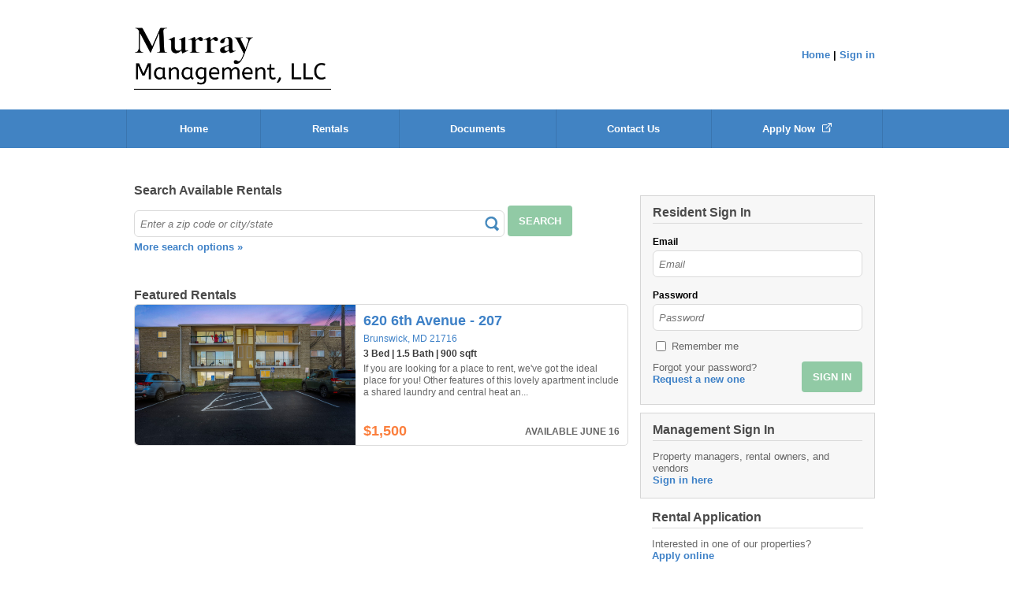

--- FILE ---
content_type: text/javascript
request_url: https://murraymanagement.managebuilding.com/Resident/Areas/dist/resident-bundle.min.js?h=35F138F4805D023D1F06B96235C40C4A
body_size: 53672
content:
!function(){function e(t,n,r){function i(a,s){if(!n[a]){if(!t[a]){var u="function"==typeof require&&require;if(!s&&u)return u(a,!0);if(o)return o(a,!0);var l=new Error("Cannot find module '"+a+"'");throw l.code="MODULE_NOT_FOUND",l}var c=n[a]={exports:{}};t[a][0].call(c.exports,function(e){var n=t[a][1][e];return i(n||e)},c,c.exports,e,t,n,r)}return n[a].exports}for(var o="function"==typeof require&&require,a=0;a<r.length;a++)i(r[a]);return i}return e}()({1:[function(e,t,n){var $=e("jquery");$(document).ready(function(){e("bootstrap-validator")})},{"bootstrap-validator":13,jquery:16}],2:[function(e,t,n){var r=e("./state-abbreviations"),i={isRawStringMatchingFormattedAddress:function(e,t){function n(e){return c===e||r[c]&&r[c].toUpperCase()===e}function o(e){return l.indexOf(e)>=0}function a(e){return f.trim()===e.trim()}var s,u=e.split("|"),l=u[0].toUpperCase(),c=l.split(",")[1],f=u[1];return t=t.trim().toUpperCase(),s=i.parseRawAddressString(t),s.zipCode&&f===s.zipCode||s.city&&s.state&&o(s.city)&&n(s.state)||o(t)||n(t)||a(t)},parseRawAddressString:function(e){var t=e.trim().split(/[\s,]+/);return 1===t.length?{zipCode:t[0].trim()}:e.indexOf(",")!==-1?(t=e.trim().split(","),{city:t[0].trim(),state:t[1].trim()}):{city:t.slice(0,-1).join(" ").trim(),state:t.slice(-1).join(" ").trim()}}};t.exports=i},{"./state-abbreviations":7}],3:[function(e,t,n){"use strict";var r=e("lodash.merge"),i=e("querystring");t.exports=function($){function e(e){this.selector=e,this.filterMap={},this.options={syncWithQueryString:!1}}return e.prototype.configure=function(e){var t=this,n=Date.now();return r(this.options,e),$(this.selector).each(function(e,r){var i=r.getAttribute("data-filter-property"),o=r.getAttribute("data-filter-target"),a=r.getAttribute("data-filter-compare"),s=r.getAttribute("data-filter-as");if(i&&o){var u=$(r);u.data("filter-id",i+n++),u.data("filter-fn",t.getComparisonFunction(a)),t.filterMap[s||i]=u}}),this},e.prototype.getComparisonFunction=function(e){var t=function(e){return e};switch(e&&e.indexOf("(float)")!==-1&&(t=parseFloat,e=e.replace("(float)","")),e){case"<":return function(e,n){return t(e)<t(n)};case">":return function(e,n){return t(e)>t(n)};case"<=":return function(e,n){return t(e)<=t(n)};case">=":return function(e,n){return t(e)>=t(n)};default:return function(e,n){return t(e)===t(n)}}},e.prototype.filter=function(e){function t(e){var t=e.data("filterId"),r=e.data("filterTarget");e.on("change",function(){$(r).each(function(r,i){var o=$(i),a="data-"+e.data("filterProperty"),s=n.isHiddenByFilter(o.attr(a),e.val(),e.data("filterFn"));s?n.applyFilter(t,o):n.removeFilter(t,o)}),n.setQueryString()})}var n=this;for(var r in this.filterMap)this.filterMap.hasOwnProperty(r)&&t(this.filterMap[r]);n.setFilterValues(e)},e.prototype.setFilterValues=function(e){if(e&&Object.keys(e))for(var t in e)e.hasOwnProperty(t)&&t in this.filterMap&&this.filterMap[t].val(e[t]).change()},e.prototype.setQueryString=function(){var e=this,t=document.location.href,n=i.parse(document.location.search.substring(1));this.options.syncWithQueryString&&(t=t.replace(document.location.search,""),Object.keys(e.filterMap).forEach(function(t){var r=e.filterMap[t].val();r?n[t]=r:t in n&&delete n[t]}),window.history.pushState(null,document.title,t+"?"+i.stringify(n)))},e.prototype.isHiddenByFilter=function(e,t,n){return!!t&&t.length>0&&!n(e,t)},e.prototype.applyFilter=function(e,t){var n=t.attr("data-filter-hiddenby"),r=e;n&&n.indexOf(e)===-1&&(r=n+" "+r),t.hide().attr("data-filter-hiddenby",r),this.notifyChange()},e.prototype.removeFilter=function(e,t){var n,r=t.attr("data-filter-hiddenby");r&&(r=r.split(" "),n=r.indexOf(e),n!==-1&&r.splice(n,1),0===r.length?t.show().removeAttr("data-filter-hiddenby"):t.attr("data-filter-hiddenby",r.join(" ")),this.notifyChange())},e.prototype.setFilterFunction=function(e,t){var n=this.filterMap[e];n&&"function"==typeof t&&n.data("filter-fn",t)},e.prototype.notifyChange=function(){"function"==typeof this.options.onChange&&this.options.onChange()},e}(e("jquery"))},{jquery:16,"lodash.merge":18,querystring:22}],4:[function(e,t,n){"use strict";function r(e){var t={image:["jpg","jpe","jpeg","gif","png","bmp"],ajax:["json","txt"],inline:["#"],iframe:["html"]};if(!e)return"iframe";for(var n in t)if(t.hasOwnProperty(n))for(var r=t[n],i=0;i<r.length;i++){var o=r[i],a=new RegExp(".("+o+")$","i"),s=e.toLowerCase().substr(-5);if(a.test(s)===!0||"inline"===n&&e.indexOf(o)>-1)return n}return"iframe"}function i(e){$("body").swipe({swipeLeft:function(){e.magnificPopup("next")},swipeRight:function(){e.magnificPopup("prev")},threshold:50})}window.$=window.jQuery=e("jquery"),e("jquery-touchswipe"),e("magnific-popup"),$(document).ready(function(){var e;$(".js-gallery-item").each(function(){var e=this.getAttribute("data-mfp-src");$(this).addClass("mfp-"+r(e))}),e=$(".js-gallery").magnificPopup({delegate:".js-gallery-item",type:"image",gallery:{enabled:!0},callbacks:{open:function(){i(e)},change:function(){this.contentContainer.find(".mfp-close").detach().appendTo(this.container)},close:function(){$("body").swipe("destroy")},markupParse:function(e,t,n){t.title=n.el.attr("title")}},iframe:{markup:'<div class="mfp-iframe-scaler"><div class="mfp-close"></div><iframe class="mfp-iframe" frameborder="0" allowfullscreen></iframe><div class="mfp-title mfp-video-title"></div><div class="mfp-counter mfp-video-counter"></div></div></div>',patterns:{youtube:{index:"youtube.com/",id:"embed/",src:"//www.youtube.com/embed/%id%?autoplay=0"}}}}),$(".lightbox-link").click(function(){var t=this.getAttribute("data-index")||0;e.magnificPopup("open",t)})})},{jquery:16,"jquery-touchswipe":15,"magnific-popup":19}],5:[function(e,t,n){"use strict";t.exports=function($){function e(e,t){t=Math.pow(10,t);for(var n=["K","M","B","T"],r=n.length-1;r>=0;r--){var i=Math.pow(10,3*(r+1));if(i<=e){e=Math.round(e*t/i)/t,1e3==e&&r<n.length-1&&(e=1,r++),e+=n[r];break}}return e}function t(){$(".js-filter-trigger").change(function(t){var n=$(t.currentTarget),r=n.parents(".js-rentals-filter-item").find(".js-rentals-filter-item-label"),i=n.data("filterProperty");if("bedrooms"===i&&r.html(n.val()+"+ Beds"),"bathrooms"===i&&r.html(n.val()+"+ Baths"),"type"===i){var o=n.find("option:selected").text();r.html(o)}if("rent"===i){var a=$("#rentCurrencySymbol").val(),s=e($("#rentFromFilter").val(),1);s=s&&"0"!==s?a+s:"No min";var u=e($("#rentToFilter").val(),1);u=u&&"0"!==u?a+u:"No max",r.html(s+" - "+u)}})}function n(){function e(e){var t=$(e.target);t.is(".js-rentals-filter-item-label-container")||t.is(".js-rentals-filter-icon")||t.is(".js-rentals-filter-menu")||t.is(".js-rentals-filter__menu--rent")||t.is(".js-rent-filter")||t.is(".js-rentals-filter-item-label")||$(".js-rentals-filter-menu").hide().removeClass("open")}$(".js-rentals-filter-item").click(function(e){if(!$(e.target).is(".js-rentals-filter__menu--rent")&&!$(e.target).is(".js-rent-filter")){e.preventDefault(),e.stopPropagation();var t=$(e.currentTarget),n=t.find(".js-rentals-filter-menu"),r=n.hasClass("open");$(".js-rentals-filter-menu").hide().removeClass("open"),r?n.hide().removeClass("open"):n.show().addClass("open")}}),$(document).click(e),$(".js-filter-item").click(function(e){var t=$(e.currentTarget),n=t.data("value"),r=$(t.data("target"));r.val(n).change()}),t()}return n}(e("jquery"))},{jquery:16}],6:[function(e,t,n){var r=e("./filter"),i=e("./rentals-menu"),o=e("./controller-rentals"),a=e("querystring");!function($){$(document).ready(function(){var e=new r(".js-filter-trigger"),t=a.parse(document.location.search.substring(1));e.configure({syncWithQueryString:!0,onChange:function(){$(".no-results").toggleClass("hide",$(".featured-listing:visible").length>0)}}),e.setFilterFunction("location",o.isRawStringMatchingFormattedAddress),e.filter(t),i(),$(".js-clear-filters").click(function(){e.setFilterValues({bedrooms:"0",bathrooms:"0","rent-min":"","rent-max":"",type:"",location:""})})})}(e("jquery"))},{"./controller-rentals":2,"./filter":3,"./rentals-menu":5,jquery:16,querystring:22}],7:[function(e,t,n){t.exports={AL:"Alabama",AK:"Alaska",AZ:"Arizona ",AR:"Arkansas",CA:"California ",CO:"Colorado ",CT:"Connecticut",DE:"Delaware",DC:"District Of Columbia",FL:"Florida",GA:"Georgia",HI:"Hawaii",ID:"Idaho",IL:"Illinois",IN:"Indiana",IA:"Iowa",KS:"Kansas",KY:"Kentucky",LA:"Louisiana",ME:"Maine",MD:"Maryland",MA:"Massachusetts",MI:"Michigan",MN:"Minnesota",MS:"Mississippi",MO:"Missouri",MT:"Montana",NE:"Nebraska",NV:"Nevada",NH:"New Hampshire",NJ:"New Jersey",NM:"New Mexico",NY:"New York",NC:"North Carolina",ND:"North Dakota",OH:"Ohio",OK:"Oklahoma",OR:"Oregon",PA:"Pennsylvania",RI:"Rhode Island",SC:"South Carolina",SD:"South Dakota",TN:"Tennessee",TX:"Texas",UT:"Utah",VT:"Vermont",VA:"Virginia ",WA:"Washington",WV:"West Virginia",WI:"Wisconsin",WY:"Wyoming"}},{}],8:[function(e,t,n){t.exports={REMEMBER_ME:"rememberMe",ENTER_KEY:13}},{}],9:[function(e,t,n){var $=e("jquery"),r=e("./constants.js"),i=e("./login-service.js"),o=!1;$(document).ready(function(){function e(){if(!o){var e=i.getResidentLoginDto(g.val(),m.val());s(),i.login(e,a).done(function(t){if(i.rememberMe(e.Email,v.is(":checked"),localStorage),t&&t.IsFirstTime)t.ResetTemporaryPasswordToken?window.location.replace(p(t.ResetTemporaryPasswordToken)):window.location.replace(f());else if(t.LeasesDTOs.length>1){var n=i.getLeaseDropdownInfo(t.LeasesDTOs);i.storeLeasesInfo(t),u(n)}else i.clearLeasesInfo(),window.location.replace(T)}).fail(function(e){422===e.status&&"230"===e.responseJSON.ErrorCode&&window.location.replace("/Resident/rental-application/account/login"),h.removeClass("unseen")})}}function t(){if(!o){var e=x.val(),t=i.getResidentLoginDto(g.val(),m.val(),e);s(),i.login(t,a).done(function(){i.rememberMe(t.Email,v.val(),localStorage),window.location.replace(T)}).fail(function(){h.removeClass("unseen")})}}function n(){s(),i.logOut(a).done(function(){l()})}function a(){o=!1,d.css("cursor","pointer")}function s(){o=!0,d.css("cursor","wait"),h.addClass("unseen")}function u(e){y.each(function(e,t){t.classList.add("unseen")}),b.each(function(e,t){t.classList.remove("unseen")}),x.each(function(e,t){t.classList.remove("unseen")}),e.forEach(function(e){$("<option />",{value:e.Id,className:"js-multi-lease-dropdown__option",text:e.leaseText}).appendTo(x)})}function l(){m.val(""),y.each(function(e,t){t.classList.remove("unseen")}),b.each(function(e,t){t.classList.add("unseen")}),x.html(""),x.addClass("unseen")}function c(){return"/Resident/apps/portal/home"}function f(){return"/Resident/apps/portal/changepassword"}function p(e){return"/Resident/portal/login/reset-password?token="+e}var d=$("#js-signin-btn"),h=$("#js-resident-login-exception"),g=$("#resident-email"),m=$("#resident-buildium"),v=$("#RememberMe"),y=$("#js-signin-form-fields"),b=$("#js-resident-signin__multiple-leases"),x=$("#js-multi-lease-dropdown"),w=localStorage.getItem(r.REMEMBER_ME);w&&(g.val(w),v.prop("checked",!0));var T=c();$("#resident-email, #resident-buildium").keypress(function(t){t.which===r.ENTER_KEY&&(t.preventDefault(),e())}),$("#js-multi-lease-dropdown, .js-multi-lease-dropdown__option").keypress(function(e){e.which===r.ENTER_KEY&&(e.preventDefault(),t())}),d.click(e),$("#js-multi-lease-signin-btn").click(t),$("#js-multi-lease-cancel-signin-btn").click(n),v.click(function(){i.doNotRememberMe(v.is(":checked"),localStorage)})})},{"./constants.js":8,"./login-service.js":10,jquery:16}],10:[function(e,t,n){var $=e("jquery"),r=e("./constants.js"),i="residentAccountInfo";t.exports={tenantSiteBase:"/Resident/api/authentication",login:function(e,n){return $.ajax({url:t.exports.tenantSiteBase+"/login",type:"POST",data:JSON.stringify(e),contentType:"application/json",complete:n})},logOut:function(e){return $.ajax({url:t.exports.tenantSiteBase+"/logout",type:"POST",contentType:"application/json",complete:e})},getResidentLoginDto:function(e,t,n){var r=null;return n&&!isNaN(n)&&n>0&&(r=n),{Email:e,Password:t,LeaseId:r}},rememberMe:function(e,t,n){t===!0&&n.setItem(r.REMEMBER_ME,e)},doNotRememberMe:function(e,t){e===!1&&t.removeItem(r.REMEMBER_ME)},getLeaseDropdownInfo:function(e){var t=[];return e.forEach(function(e){var n=e.PropertyName+" - "+e.UnitNumber;t.push({Id:e.Id,leaseText:n})}),t},storeLeasesInfo:function(e){if(e.UserLeaseDTOs){var t=[];e.UserLeaseDTOs.forEach(function(n){for(var r,i=0;i<e.LeasesDTOs.length;i++)if(e.LeasesDTOs[i].Id===n.LeaseId){r=e.LeasesDTOs[i];break}r&&t.push({UserLeaseId:n.UserLeaseId,UserId:n.UserId,LeaseId:n.LeaseId,PropertyName:r.PropertyName,UnitNumber:r.UnitNumber})}),window.localStorage.setItem(i,JSON.stringify(t))}},clearLeasesInfo:function(){window.localStorage.setItem(i,JSON.stringify([]))}}},{"./constants.js":8,jquery:16}],11:[function(e,t,n){var $=e("jquery");window.jQuery=$,e("bootstrap/js/affix");var r=e("lodash.debounce");$(document).ready(function(){function e(){i.css("top",t.height());var e=n.parent().outerWidth();e>=i.width()?i.css("min-width",e):i.css("min-width","")}var t=$("#navbar-main");t.affix({offset:{top:function(){return this.top=t.offset().top,this.top}}});var n=$("#main-nav-more-link"),i=$("#main-nav-more-menu"),o=$(document);n.click(function(e){return e.preventDefault(),e.stopPropagation(),i.hasClass("open")?void i.hide().removeClass("open"):(i.show().addClass("open"),void o.bind("click",function(e){$(e.target).is(n)||(i.hide().removeClass("open"),o.off("click"))}))}),e(),$(window).resize(r(e,100));var a=$("#main-nav-mobile-more-link"),s=$("#main-nav-mobile-more-menu"),u=$("#main-nav-more-close");a.click(function(){s.show()}),u.click(function(){s.hide()})})},{"bootstrap/js/affix":14,jquery:16,"lodash.debounce":17}],12:[function(e,t,n){"use strict";e("./Public/Views/Shared/js/navigation.js"),e("./Public/Views/Contact/js/validation.js"),e("./Public/Views/Shared/js/login-service.js"),e("./Public/Views/Shared/js/home-login-dom-service.js"),e("./Public/Views/Rentals/js/lightbox.js"),e("./Public/Views/Shared/js/constants.js"),e("./Public/Views/Rentals/js/rentals.js")},{"./Public/Views/Contact/js/validation.js":1,"./Public/Views/Rentals/js/lightbox.js":4,"./Public/Views/Rentals/js/rentals.js":6,"./Public/Views/Shared/js/constants.js":8,"./Public/Views/Shared/js/home-login-dom-service.js":9,"./Public/Views/Shared/js/login-service.js":10,"./Public/Views/Shared/js/navigation.js":11}],13:[function(e,t,n){+function($){"use strict";function e(e){return e.is('[type="checkbox"]')?e.prop("checked"):e.is('[type="radio"]')?!!$('[name="'+e.attr("name")+'"]:checked').length:$.trim(e.val())}function t(e){return this.each(function(){var t=$(this),r=$.extend({},n.DEFAULTS,t.data(),"object"==typeof e&&e),i=t.data("bs.validator");(i||"destroy"!=e)&&(i||t.data("bs.validator",i=new n(this,r)),"string"==typeof e&&i[e]())})}var n=function(t,r){this.options=r,this.$element=$(t),this.$inputs=this.$element.find(n.INPUT_SELECTOR),this.$btn=$('button[type="submit"], input[type="submit"]').filter('[form="'+this.$element.attr("id")+'"]').add(this.$element.find('input[type="submit"], button[type="submit"]')),r.errors=$.extend({},n.DEFAULTS.errors,r.errors);for(var i in r.custom)if(!r.errors[i])throw new Error("Missing default error message for custom validator: "+i);$.extend(n.VALIDATORS,r.custom),this.$element.attr("novalidate",!0),this.toggleSubmit(),this.$element.on("input.bs.validator change.bs.validator focusout.bs.validator",n.INPUT_SELECTOR,$.proxy(this.onInput,this)),this.$element.on("submit.bs.validator",$.proxy(this.onSubmit,this)),this.$element.find("[data-match]").each(function(){var t=$(this),n=t.data("match");$(n).on("input.bs.validator",function(n){e(t)&&t.trigger("input.bs.validator")})})};n.INPUT_SELECTOR=':input:not([type="submit"], button):enabled:visible',n.FOCUS_OFFSET=20,n.DEFAULTS={delay:500,html:!1,disable:!0,focus:!0,custom:{},errors:{match:"Does not match",minlength:"Not long enough"},feedback:{success:"glyphicon-ok",error:"glyphicon-remove"}},n.VALIDATORS={"native":function(e){var t=e[0];return!t.checkValidity||t.checkValidity()},match:function(e){var t=e.data("match");return!e.val()||e.val()===$(t).val()},minlength:function(e){var t=e.data("minlength");return!e.val()||e.val().length>=t}},n.prototype.onInput=function(e){var t=this,n=$(e.target),r="focusout"!==e.type;this.validateInput(n,r).done(function(){t.toggleSubmit()})},n.prototype.validateInput=function(t,n){var r=e(t),i=t.data("bs.validator.previous"),o=t.data("bs.validator.errors");if(i===r)return $.Deferred().resolve();t.data("bs.validator.previous",r),t.is('[type="radio"]')&&(t=this.$element.find('input[name="'+t.attr("name")+'"]'));var a=$.Event("validate.bs.validator",{relatedTarget:t[0]});if(this.$element.trigger(a),!a.isDefaultPrevented()){var s=this;return this.runValidators(t).done(function(e){t.data("bs.validator.errors",e),e.length?n?s.defer(t,s.showErrors):s.showErrors(t):s.clearErrors(t),o&&e.toString()===o.toString()||(a=e.length?$.Event("invalid.bs.validator",{relatedTarget:t[0],detail:e}):$.Event("valid.bs.validator",{relatedTarget:t[0],detail:o}),s.$element.trigger(a)),s.toggleSubmit(),s.$element.trigger($.Event("validated.bs.validator",{relatedTarget:t[0]}))})}},n.prototype.runValidators=function(t){function r(e){return t.data(e+"-error")||t.data("error")||"native"==e&&t[0].validationMessage||a.errors[e]}var i=[],o=$.Deferred(),a=this.options;return t.data("bs.validator.deferred")&&t.data("bs.validator.deferred").reject(),t.data("bs.validator.deferred",o),$.each(n.VALIDATORS,$.proxy(function(n,o){if((e(t)||t.attr("required"))&&(t.data(n)||"native"==n)&&!o.call(this,t)){var a=r(n);!~i.indexOf(a)&&i.push(a)}},this)),!i.length&&e(t)&&t.data("remote")?this.defer(t,function(){var n={};n[t.attr("name")]=e(t),$.get(t.data("remote"),n).fail(function(e,t,n){i.push(r("remote")||n)}).always(function(){o.resolve(i)})}):o.resolve(i),o.promise()},n.prototype.validate=function(){var e=this;return $.when(this.$inputs.map(function(t){return e.validateInput($(this),!1)})).then(function(){e.toggleSubmit(),e.focusError()}),this},n.prototype.focusError=function(){if(this.options.focus){var e=$(".has-error:first :input");0!==e.length&&($(document.body).animate({scrollTop:e.offset().top-n.FOCUS_OFFSET},250),e.focus())}},n.prototype.showErrors=function(e){var t=this.options.html?"html":"text",n=e.data("bs.validator.errors"),r=e.closest(".form-group"),i=r.find(".help-block.with-errors"),o=r.find(".form-control-feedback");n.length&&(n=$("<ul/>").addClass("list-unstyled").append($.map(n,function(e){return $("<li/>")[t](e)})),void 0===i.data("bs.validator.originalContent")&&i.data("bs.validator.originalContent",i.html()),i.empty().append(n),r.addClass("has-error has-danger"),r.hasClass("has-feedback")&&o.removeClass(this.options.feedback.success)&&o.addClass(this.options.feedback.error)&&r.removeClass("has-success"))},n.prototype.clearErrors=function(t){var n=t.closest(".form-group"),r=n.find(".help-block.with-errors"),i=n.find(".form-control-feedback");r.html(r.data("bs.validator.originalContent")),n.removeClass("has-error has-danger"),n.hasClass("has-feedback")&&i.removeClass(this.options.feedback.error)&&e(t)&&i.addClass(this.options.feedback.success)&&n.addClass("has-success")},n.prototype.hasErrors=function(){function e(){return!!($(this).data("bs.validator.errors")||[]).length}return!!this.$inputs.filter(e).length},n.prototype.isIncomplete=function(){function t(){return!e($(this))}return!!this.$inputs.filter("[required]").filter(t).length},n.prototype.onSubmit=function(e){this.validate(),(this.isIncomplete()||this.hasErrors())&&e.preventDefault()},n.prototype.toggleSubmit=function(){this.options.disable&&this.$btn.toggleClass("disabled",this.isIncomplete()||this.hasErrors())},n.prototype.defer=function(e,t){return t=$.proxy(t,this,e),this.options.delay?(window.clearTimeout(e.data("bs.validator.timeout")),void e.data("bs.validator.timeout",window.setTimeout(t,this.options.delay))):t()},n.prototype.destroy=function(){return this.$element.removeAttr("novalidate").removeData("bs.validator").off(".bs.validator").find(".form-control-feedback").removeClass([this.options.feedback.error,this.options.feedback.success].join(" ")),this.$inputs.off(".bs.validator").removeData(["bs.validator.errors","bs.validator.deferred","bs.validator.previous"]).each(function(){var e=$(this),t=e.data("bs.validator.timeout");window.clearTimeout(t)&&e.removeData("bs.validator.timeout")}),this.$element.find(".help-block.with-errors").each(function(){var e=$(this),t=e.data("bs.validator.originalContent");e.removeData("bs.validator.originalContent").html(t)}),this.$element.find('input[type="submit"], button[type="submit"]').removeClass("disabled"),this.$element.find(".has-error, .has-danger").removeClass("has-error has-danger"),this};var r=$.fn.validator;$.fn.validator=t,$.fn.validator.Constructor=n,$.fn.validator.noConflict=function(){return $.fn.validator=r,this},$(window).on("load",function(){$('form[data-toggle="validator"]').each(function(){var e=$(this);t.call(e,e.data())})})}(jQuery)},{}],14:[function(e,t,n){+function($){"use strict";function e(e){return this.each(function(){var n=$(this),r=n.data("bs.affix"),i="object"==typeof e&&e;r||n.data("bs.affix",r=new t(this,i)),"string"==typeof e&&r[e]()})}var t=function(e,n){this.options=$.extend({},t.DEFAULTS,n);var r=this.options.target===t.DEFAULTS.target?$(this.options.target):$(document).find(this.options.target);this.$target=r.on("scroll.bs.affix.data-api",$.proxy(this.checkPosition,this)).on("click.bs.affix.data-api",$.proxy(this.checkPositionWithEventLoop,this)),this.$element=$(e),this.affixed=null,this.unpin=null,this.pinnedOffset=null,this.checkPosition()};t.VERSION="3.4.1",t.RESET="affix affix-top affix-bottom",t.DEFAULTS={offset:0,target:window},t.prototype.getState=function(e,t,n,r){var i=this.$target.scrollTop(),o=this.$element.offset(),a=this.$target.height();if(null!=n&&"top"==this.affixed)return i<n&&"top";if("bottom"==this.affixed)return null!=n?!(i+this.unpin<=o.top)&&"bottom":!(i+a<=e-r)&&"bottom";var s=null==this.affixed,u=s?i:o.top,l=s?a:t;return null!=n&&i<=n?"top":null!=r&&u+l>=e-r&&"bottom"},t.prototype.getPinnedOffset=function(){if(this.pinnedOffset)return this.pinnedOffset;this.$element.removeClass(t.RESET).addClass("affix");var e=this.$target.scrollTop(),n=this.$element.offset();return this.pinnedOffset=n.top-e},t.prototype.checkPositionWithEventLoop=function(){setTimeout($.proxy(this.checkPosition,this),1)},t.prototype.checkPosition=function(){if(this.$element.is(":visible")){var e=this.$element.height(),n=this.options.offset,r=n.top,i=n.bottom,o=Math.max($(document).height(),$(document.body).height());"object"!=typeof n&&(i=r=n),"function"==typeof r&&(r=n.top(this.$element)),"function"==typeof i&&(i=n.bottom(this.$element));var a=this.getState(o,e,r,i);if(this.affixed!=a){null!=this.unpin&&this.$element.css("top","");var s="affix"+(a?"-"+a:""),u=$.Event(s+".bs.affix");if(this.$element.trigger(u),u.isDefaultPrevented())return;this.affixed=a,this.unpin="bottom"==a?this.getPinnedOffset():null,this.$element.removeClass(t.RESET).addClass(s).trigger(s.replace("affix","affixed")+".bs.affix")}"bottom"==a&&this.$element.offset({top:o-e-i})}};var n=$.fn.affix;$.fn.affix=e,$.fn.affix.Constructor=t,$.fn.affix.noConflict=function(){return $.fn.affix=n,this},$(window).on("load",function(){$('[data-spy="affix"]').each(function(){var t=$(this),n=t.data();n.offset=n.offset||{},null!=n.offsetBottom&&(n.offset.bottom=n.offsetBottom),null!=n.offsetTop&&(n.offset.top=n.offsetTop),e.call(t,n)})})}(jQuery)},{}],15:[function(e,t,n){!function(n){"function"==typeof define&&define.amd&&define.amd.jQuery?define(["jquery"],n):n("undefined"!=typeof t&&t.exports?e("jquery"):jQuery)}(function($){"use strict";function e(e){return!e||void 0!==e.allowPageScroll||void 0===e.swipe&&void 0===e.swipeStatus||(e.allowPageScroll=l),void 0!==e.click&&void 0===e.tap&&(e.tap=e.click),e||(e={}),e=$.extend({},$.fn.swipe.defaults,e),this.each(function(){var n=$(this),r=n.data(k);r||(r=new t(this,e),n.data(k,r))})}function t(e,t){function n(e){if(!(le()||$(e.target).closest(t.excludedElements,Ue).length>0)){var n=e.originalEvent?e.originalEvent:e;if(!n.pointerType||"mouse"!=n.pointerType||0!=t.fallbackToMouseEvents){var r,i=n.touches,o=i?i[0]:n;return Ve=x,i?Xe=i.length:t.preventDefaultEvents!==!1&&e.preventDefault(),Me=0,Ne=null,Re=null,ze=null,qe=0,He=0,Fe=0,$e=1,Be=0,We=me(),se(),fe(0,o),!i||Xe===t.fingers||t.fingers===y||z()?(Ke=Ee(),2==Xe&&(fe(1,i[1]),He=Fe=be(Ye[0].start,Ye[1].start)),(t.swipeStatus||t.pinchStatus)&&(r=L(n,Ve))):r=!1,r===!1?(Ve=C,L(n,Ve),r):(t.hold&&(tt=setTimeout($.proxy(function(){Ue.trigger("hold",[n.target]),t.hold&&(r=t.hold.call(Ue,n,n.target))},this),t.longTapThreshold)),ce(!0),null)}}}function O(e){var n=e.originalEvent?e.originalEvent:e;if(Ve!==T&&Ve!==C&&!ue()){var r,i=n.touches,o=i?i[0]:n,a=pe(o);if(Qe=Ee(),i&&(Xe=i.length),t.hold&&clearTimeout(tt),Ve=w,2==Xe&&(0==He?(fe(1,i[1]),He=Fe=be(Ye[0].start,Ye[1].start)):(pe(i[1]),Fe=be(Ye[0].end,Ye[1].end),ze=we(Ye[0].end,Ye[1].end)),$e=xe(He,Fe),Be=Math.abs(He-Fe)),Xe===t.fingers||t.fingers===y||!i||z()){if(Ne=je(a.start,a.end),Re=je(a.last,a.end),F(e,Re),Me=Te(a.start,a.end),qe=ye(),he(Ne,Me),r=L(n,Ve),!t.triggerOnTouchEnd||t.triggerOnTouchLeave){var s=!0;if(t.triggerOnTouchLeave){var u=Se(this);s=ke(a.end,u)}!t.triggerOnTouchEnd&&s?Ve=P(w):t.triggerOnTouchLeave&&!s&&(Ve=P(T)),Ve!=C&&Ve!=T||L(n,Ve)}}else Ve=C,L(n,Ve);r===!1&&(Ve=C,L(n,Ve))}}function A(e){var n=e.originalEvent?e.originalEvent:e,r=n.touches;if(r){if(r.length&&!ue())return ae(n),!0;if(r.length&&ue())return!0}return ue()&&(Xe=Ze),Qe=Ee(),qe=ye(),R()||!N()?(Ve=C,L(n,Ve)):t.triggerOnTouchEnd||t.triggerOnTouchEnd===!1&&Ve===w?(t.preventDefaultEvents!==!1&&e.cancelable!==!1&&e.preventDefault(),Ve=T,L(n,Ve)):!t.triggerOnTouchEnd&&Q()?(Ve=T,M(n,Ve,d)):Ve===w&&(Ve=C,L(n,Ve)),ce(!1),null}function _(){Xe=0,Qe=0,Ke=0,He=0,Fe=0,$e=1,se(),ce(!1)}function D(e){var n=e.originalEvent?e.originalEvent:e;t.triggerOnTouchLeave&&(Ve=P(T),L(n,Ve))}function I(){Ue.off(_e,n),Ue.off(Le,_),Ue.off(De,O),Ue.off(Ie,A),Pe&&Ue.off(Pe,D),ce(!1)}function P(e){var n=e,r=H(),i=N(),o=R();return!r||o?n=C:!i||e!=w||t.triggerOnTouchEnd&&!t.triggerOnTouchLeave?!i&&e==T&&t.triggerOnTouchLeave&&(n=C):n=T,n}function L(e,t){var n,r=e.touches;return(X()||V())&&(n=M(e,t,f)),(W()||z())&&n!==!1&&(n=M(e,t,p)),ie()&&n!==!1?n=M(e,t,h):oe()&&n!==!1?n=M(e,t,g):re()&&n!==!1&&(n=M(e,t,d)),t===C&&_(e),t===T&&(r?r.length||_(e):_(e)),n}function M(e,n,l){var c;if(l==f){if(Ue.trigger("swipeStatus",[n,Ne||null,Me||0,qe||0,Xe,Ye,Re]),t.swipeStatus&&(c=t.swipeStatus.call(Ue,e,n,Ne||null,Me||0,qe||0,Xe,Ye,Re),c===!1))return!1;if(n==T&&U()){if(clearTimeout(et),clearTimeout(tt),Ue.trigger("swipe",[Ne,Me,qe,Xe,Ye,Re]),t.swipe&&(c=t.swipe.call(Ue,e,Ne,Me,qe,Xe,Ye,Re),c===!1))return!1;switch(Ne){case r:Ue.trigger("swipeLeft",[Ne,Me,qe,Xe,Ye,Re]),t.swipeLeft&&(c=t.swipeLeft.call(Ue,e,Ne,Me,qe,Xe,Ye,Re));break;case i:Ue.trigger("swipeRight",[Ne,Me,qe,Xe,Ye,Re]),t.swipeRight&&(c=t.swipeRight.call(Ue,e,Ne,Me,qe,Xe,Ye,Re));break;case o:Ue.trigger("swipeUp",[Ne,Me,qe,Xe,Ye,Re]),t.swipeUp&&(c=t.swipeUp.call(Ue,e,Ne,Me,qe,Xe,Ye,Re));break;case a:Ue.trigger("swipeDown",[Ne,Me,qe,Xe,Ye,Re]),t.swipeDown&&(c=t.swipeDown.call(Ue,e,Ne,Me,qe,Xe,Ye,Re))}}}if(l==p){if(Ue.trigger("pinchStatus",[n,ze||null,Be||0,qe||0,Xe,$e,Ye]),t.pinchStatus&&(c=t.pinchStatus.call(Ue,e,n,ze||null,Be||0,qe||0,Xe,$e,Ye),c===!1))return!1;if(n==T&&B())switch(ze){case s:Ue.trigger("pinchIn",[ze||null,Be||0,qe||0,Xe,$e,Ye]),t.pinchIn&&(c=t.pinchIn.call(Ue,e,ze||null,Be||0,qe||0,Xe,$e,Ye));break;case u:Ue.trigger("pinchOut",[ze||null,Be||0,qe||0,Xe,$e,Ye]),t.pinchOut&&(c=t.pinchOut.call(Ue,e,ze||null,Be||0,qe||0,Xe,$e,Ye))}}return l==d?n!==C&&n!==T||(clearTimeout(et),clearTimeout(tt),G()&&!ee()?(Je=Ee(),et=setTimeout($.proxy(function(){Je=null,Ue.trigger("tap",[e.target]),t.tap&&(c=t.tap.call(Ue,e,e.target))},this),t.doubleTapThreshold)):(Je=null,Ue.trigger("tap",[e.target]),t.tap&&(c=t.tap.call(Ue,e,e.target)))):l==h?n!==C&&n!==T||(clearTimeout(et),clearTimeout(tt),Je=null,Ue.trigger("doubletap",[e.target]),t.doubleTap&&(c=t.doubleTap.call(Ue,e,e.target))):l==g&&(n!==C&&n!==T||(clearTimeout(et),Je=null,Ue.trigger("longtap",[e.target]),t.longTap&&(c=t.longTap.call(Ue,e,e.target)))),c}function N(){var e=!0;return null!==t.threshold&&(e=Me>=t.threshold),e}function R(){var e=!1;return null!==t.cancelThreshold&&null!==Ne&&(e=ge(Ne)-Me>=t.cancelThreshold),e}function q(){return null===t.pinchThreshold||Be>=t.pinchThreshold}function H(){var e;return e=!t.maxTimeThreshold||!(qe>=t.maxTimeThreshold)}function F(e,n){if(t.preventDefaultEvents!==!1)if(t.allowPageScroll===l)e.preventDefault();else{var s=t.allowPageScroll===c;switch(n){case r:(t.swipeLeft&&s||!s&&t.allowPageScroll!=m)&&e.preventDefault();break;case i:(t.swipeRight&&s||!s&&t.allowPageScroll!=m)&&e.preventDefault();break;case o:(t.swipeUp&&s||!s&&t.allowPageScroll!=v)&&e.preventDefault();break;case a:(t.swipeDown&&s||!s&&t.allowPageScroll!=v)&&e.preventDefault();break;case l:}}}function B(){var e=Y(),t=K(),n=q();return e&&t&&n}function z(){return!!(t.pinchStatus||t.pinchIn||t.pinchOut)}function W(){return!(!B()||!z())}function U(){var e=H(),t=N(),n=Y(),r=K(),i=R(),o=!i&&r&&n&&t&&e;return o}function V(){return!!(t.swipe||t.swipeStatus||t.swipeLeft||t.swipeRight||t.swipeUp||t.swipeDown)}function X(){return!(!U()||!V())}function Y(){return Xe===t.fingers||t.fingers===y||!j}function K(){return 0!==Ye[0].end.x}function Q(){return!!t.tap}function G(){return!!t.doubleTap}function Z(){return!!t.longTap}function J(){if(null==Je)return!1;var e=Ee();return G()&&e-Je<=t.doubleTapThreshold}function ee(){return J()}function te(){return(1===Xe||!j)&&(isNaN(Me)||Me<t.threshold)}function ne(){return qe>t.longTapThreshold&&b>Me}function re(){return!(!te()||!Q())}function ie(){return!(!J()||!G())}function oe(){return!(!ne()||!Z())}function ae(e){Ge=Ee(),Ze=e.touches.length+1}function se(){Ge=0,Ze=0}function ue(){var e=!1;if(Ge){var n=Ee()-Ge;n<=t.fingerReleaseThreshold&&(e=!0)}return e}function le(){return!(Ue.data(k+"_intouch")!==!0)}function ce(e){Ue&&(e===!0?(Ue.on(De,O),Ue.on(Ie,A),Pe&&Ue.on(Pe,D)):(Ue.off(De,O,!1),Ue.off(Ie,A,!1),Pe&&Ue.off(Pe,D,!1)),Ue.data(k+"_intouch",e===!0))}function fe(e,t){var n={start:{x:0,y:0},last:{x:0,y:0},end:{x:0,y:0}};return n.start.x=n.last.x=n.end.x=t.pageX||t.clientX,n.start.y=n.last.y=n.end.y=t.pageY||t.clientY,Ye[e]=n,n}function pe(e){var t=void 0!==e.identifier?e.identifier:0,n=de(t);return null===n&&(n=fe(t,e)),n.last.x=n.end.x,n.last.y=n.end.y,n.end.x=e.pageX||e.clientX,n.end.y=e.pageY||e.clientY,n}function de(e){return Ye[e]||null}function he(e,t){e!=l&&(t=Math.max(t,ge(e)),We[e].distance=t)}function ge(e){return We[e]?We[e].distance:void 0}function me(){var e={};return e[r]=ve(r),e[i]=ve(i),e[o]=ve(o),e[a]=ve(a),e}function ve(e){return{direction:e,distance:0}}function ye(){return Qe-Ke}function be(e,t){var n=Math.abs(e.x-t.x),r=Math.abs(e.y-t.y);return Math.round(Math.sqrt(n*n+r*r))}function xe(e,t){var n=t/e*1;return n.toFixed(2)}function we(){return 1>$e?u:s}function Te(e,t){return Math.round(Math.sqrt(Math.pow(t.x-e.x,2)+Math.pow(t.y-e.y,2)))}function Ce(e,t){var n=e.x-t.x,r=t.y-e.y,i=Math.atan2(r,n),o=Math.round(180*i/Math.PI);return 0>o&&(o=360-Math.abs(o)),o}function je(e,t){if(Oe(e,t))return l;var n=Ce(e,t);return 45>=n&&n>=0?r:360>=n&&n>=315?r:n>=135&&225>=n?i:n>45&&135>n?a:o}function Ee(){var e=new Date;return e.getTime()}function Se(e){e=$(e);var t=e.offset(),n={left:t.left,right:t.left+e.outerWidth(),top:t.top,bottom:t.top+e.outerHeight()};return n}function ke(e,t){return e.x>t.left&&e.x<t.right&&e.y>t.top&&e.y<t.bottom}function Oe(e,t){return e.x==t.x&&e.y==t.y}var t=$.extend({},t),Ae=j||S||!t.fallbackToMouseEvents,_e=Ae?S?E?"MSPointerDown":"pointerdown":"touchstart":"mousedown",De=Ae?S?E?"MSPointerMove":"pointermove":"touchmove":"mousemove",Ie=Ae?S?E?"MSPointerUp":"pointerup":"touchend":"mouseup",Pe=Ae?S?"mouseleave":null:"mouseleave",Le=S?E?"MSPointerCancel":"pointercancel":"touchcancel",Me=0,Ne=null,Re=null,qe=0,He=0,Fe=0,$e=1,Be=0,ze=0,We=null,Ue=$(e),Ve="start",Xe=0,Ye={},Ke=0,Qe=0,Ge=0,Ze=0,Je=0,et=null,tt=null;
try{Ue.on(_e,n),Ue.on(Le,_)}catch(nt){$.error("events not supported "+_e+","+Le+" on jQuery.swipe")}this.enable=function(){return this.disable(),Ue.on(_e,n),Ue.on(Le,_),Ue},this.disable=function(){return I(),Ue},this.destroy=function(){I(),Ue.data(k,null),Ue=null},this.option=function(e,n){if("object"==typeof e)t=$.extend(t,e);else if(void 0!==t[e]){if(void 0===n)return t[e];t[e]=n}else{if(!e)return t;$.error("Option "+e+" does not exist on jQuery.swipe.options")}return null}}var n="1.6.18",r="left",i="right",o="up",a="down",s="in",u="out",l="none",c="auto",f="swipe",p="pinch",d="tap",h="doubletap",g="longtap",m="horizontal",v="vertical",y="all",b=10,x="start",w="move",T="end",C="cancel",j="ontouchstart"in window,E=window.navigator.msPointerEnabled&&!window.PointerEvent&&!j,S=(window.PointerEvent||window.navigator.msPointerEnabled)&&!j,k="TouchSwipe",O={fingers:1,threshold:75,cancelThreshold:null,pinchThreshold:20,maxTimeThreshold:null,fingerReleaseThreshold:250,longTapThreshold:500,doubleTapThreshold:200,swipe:null,swipeLeft:null,swipeRight:null,swipeUp:null,swipeDown:null,swipeStatus:null,pinchIn:null,pinchOut:null,pinchStatus:null,click:null,tap:null,doubleTap:null,longTap:null,hold:null,triggerOnTouchEnd:!0,triggerOnTouchLeave:!1,allowPageScroll:"auto",fallbackToMouseEvents:!0,excludedElements:".noSwipe",preventDefaultEvents:!0};$.fn.swipe=function(t){var n=$(this),r=n.data(k);if(r&&"string"==typeof t){if(r[t])return r[t].apply(r,Array.prototype.slice.call(arguments,1));$.error("Method "+t+" does not exist on jQuery.swipe")}else if(r&&"object"==typeof t)r.option.apply(r,arguments);else if(!(r||"object"!=typeof t&&t))return e.apply(this,arguments);return n},$.fn.swipe.version=n,$.fn.swipe.defaults=O,$.fn.swipe.phases={PHASE_START:x,PHASE_MOVE:w,PHASE_END:T,PHASE_CANCEL:C},$.fn.swipe.directions={LEFT:r,RIGHT:i,UP:o,DOWN:a,IN:s,OUT:u},$.fn.swipe.pageScroll={NONE:l,HORIZONTAL:m,VERTICAL:v,AUTO:c},$.fn.swipe.fingers={ONE:1,TWO:2,THREE:3,FOUR:4,FIVE:5,ALL:y}})},{jquery:16}],16:[function(e,t,n){!function(e,n){"use strict";"object"==typeof t&&"object"==typeof t.exports?t.exports=e.document?n(e,!0):function(e){if(!e.document)throw new Error("jQuery requires a window with a document");return n(e)}:n(e)}("undefined"!=typeof window?window:this,function(e,t){"use strict";function n(e,t,n){n=n||we;var r,i,o=n.createElement("script");if(o.text=e,t)for(r in Te)i=t[r]||t.getAttribute&&t.getAttribute(r),i&&o.setAttribute(r,i);n.head.appendChild(o).parentNode.removeChild(o)}function r(e){return null==e?e+"":"object"==typeof e||"function"==typeof e?de[he.call(e)]||"object":typeof e}function i(e){var t=!!e&&"length"in e&&e.length,n=r(e);return!be(e)&&!xe(e)&&("array"===n||0===t||"number"==typeof t&&t>0&&t-1 in e)}function o(e,t){return e.nodeName&&e.nodeName.toLowerCase()===t.toLowerCase()}function a(e,t){return t?"\0"===e?"�":e.slice(0,-1)+"\\"+e.charCodeAt(e.length-1).toString(16)+" ":"\\"+e}function s(e,t,n){return be(t)?jQuery.grep(e,function(e,r){return!!t.call(e,r,e)!==n}):t.nodeType?jQuery.grep(e,function(e){return e===t!==n}):"string"!=typeof t?jQuery.grep(e,function(e){return pe.call(t,e)>-1!==n}):jQuery.filter(t,e,n)}function u(e,t){for(;(e=e[t])&&1!==e.nodeType;);return e}function l(e){var t={};return jQuery.each(e.match(Be)||[],function(e,n){t[n]=!0}),t}function c(e){return e}function f(e){throw e}function p(e,t,n,r){var i;try{e&&be(i=e.promise)?i.call(e).done(t).fail(n):e&&be(i=e.then)?i.call(e,t,n):t.apply(void 0,[e].slice(r))}catch(e){n.apply(void 0,[e])}}function d(){we.removeEventListener("DOMContentLoaded",d),e.removeEventListener("load",d),jQuery.ready()}function h(e,t){return t.toUpperCase()}function g(e){return e.replace(Ve,"ms-").replace(Xe,h)}function m(){this.expando=jQuery.expando+m.uid++}function v(e){return"true"===e||"false"!==e&&("null"===e?null:e===+e+""?+e:Ge.test(e)?JSON.parse(e):e)}function y(e,t,n){var r;if(void 0===n&&1===e.nodeType)if(r="data-"+t.replace(Ze,"-$&").toLowerCase(),n=e.getAttribute(r),"string"==typeof n){try{n=v(n)}catch(i){}Qe.set(e,t,n)}else n=void 0;return n}function b(e,t,n,r){var i,o,a=20,s=r?function(){return r.cur()}:function(){return jQuery.css(e,t,"")},u=s(),l=n&&n[3]||(jQuery.cssNumber[t]?"":"px"),c=e.nodeType&&(jQuery.cssNumber[t]||"px"!==l&&+u)&&et.exec(jQuery.css(e,t));if(c&&c[3]!==l){for(u/=2,l=l||c[3],c=+u||1;a--;)jQuery.style(e,t,c+l),(1-o)*(1-(o=s()/u||.5))<=0&&(a=0),c/=o;c=2*c,jQuery.style(e,t,c+l),n=n||[]}return n&&(c=+c||+u||0,i=n[1]?c+(n[1]+1)*n[2]:+n[2],r&&(r.unit=l,r.start=c,r.end=i)),i}function x(e){var t,n=e.ownerDocument,r=e.nodeName,i=at[r];return i?i:(t=n.body.appendChild(n.createElement(r)),i=jQuery.css(t,"display"),t.parentNode.removeChild(t),"none"===i&&(i="block"),at[r]=i,i)}function w(e,t){for(var n,r,i=[],o=0,a=e.length;o<a;o++)r=e[o],r.style&&(n=r.style.display,t?("none"===n&&(i[o]=Ke.get(r,"display")||null,i[o]||(r.style.display="")),""===r.style.display&&ot(r)&&(i[o]=x(r))):"none"!==n&&(i[o]="none",Ke.set(r,"display",n)));for(o=0;o<a;o++)null!=i[o]&&(e[o].style.display=i[o]);return e}function T(e,t){var n;return n="undefined"!=typeof e.getElementsByTagName?e.getElementsByTagName(t||"*"):"undefined"!=typeof e.querySelectorAll?e.querySelectorAll(t||"*"):[],void 0===t||t&&o(e,t)?jQuery.merge([e],n):n}function C(e,t){for(var n=0,r=e.length;n<r;n++)Ke.set(e[n],"globalEval",!t||Ke.get(t[n],"globalEval"))}function j(e,t,n,i,o){for(var a,s,u,l,c,f,p=t.createDocumentFragment(),d=[],h=0,g=e.length;h<g;h++)if(a=e[h],a||0===a)if("object"===r(a))jQuery.merge(d,a.nodeType?[a]:a);else if(ft.test(a)){for(s=s||p.appendChild(t.createElement("div")),u=(ut.exec(a)||["",""])[1].toLowerCase(),l=ct[u]||ct._default,s.innerHTML=l[1]+jQuery.htmlPrefilter(a)+l[2],f=l[0];f--;)s=s.lastChild;jQuery.merge(d,s.childNodes),s=p.firstChild,s.textContent=""}else d.push(t.createTextNode(a));for(p.textContent="",h=0;a=d[h++];)if(i&&jQuery.inArray(a,i)>-1)o&&o.push(a);else if(c=rt(a),s=T(p.appendChild(a),"script"),c&&C(s),n)for(f=0;a=s[f++];)lt.test(a.type||"")&&n.push(a);return p}function E(){return!0}function S(){return!1}function k(e,t,n,r,i,o){var a,s;if("object"==typeof t){"string"!=typeof n&&(r=r||n,n=void 0);for(s in t)k(e,s,n,r,t[s],o);return e}if(null==r&&null==i?(i=n,r=n=void 0):null==i&&("string"==typeof n?(i=r,r=void 0):(i=r,r=n,n=void 0)),i===!1)i=S;else if(!i)return e;return 1===o&&(a=i,i=function(e){return jQuery().off(e),a.apply(this,arguments)},i.guid=a.guid||(a.guid=jQuery.guid++)),e.each(function(){jQuery.event.add(this,t,i,r,n)})}function O(e,t,n){return n?(Ke.set(e,t,!1),void jQuery.event.add(e,t,{namespace:!1,handler:function(e){var n,r=Ke.get(this,t);if(1&e.isTrigger&&this[t]){if(r)(jQuery.event.special[t]||{}).delegateType&&e.stopPropagation();else if(r=le.call(arguments),Ke.set(this,t,r),this[t](),n=Ke.get(this,t),Ke.set(this,t,!1),r!==n)return e.stopImmediatePropagation(),e.preventDefault(),n}else r&&(Ke.set(this,t,jQuery.event.trigger(r[0],r.slice(1),this)),e.stopPropagation(),e.isImmediatePropagationStopped=E)}})):void(void 0===Ke.get(e,t)&&jQuery.event.add(e,t,E))}function A(e,t){return o(e,"table")&&o(11!==t.nodeType?t:t.firstChild,"tr")?jQuery(e).children("tbody")[0]||e:e}function _(e){return e.type=(null!==e.getAttribute("type"))+"/"+e.type,e}function D(e){return"true/"===(e.type||"").slice(0,5)?e.type=e.type.slice(5):e.removeAttribute("type"),e}function I(e,t){var n,r,i,o,a,s,u;if(1===t.nodeType){if(Ke.hasData(e)&&(o=Ke.get(e),u=o.events)){Ke.remove(t,"handle events");for(i in u)for(n=0,r=u[i].length;n<r;n++)jQuery.event.add(t,i,u[i][n])}Qe.hasData(e)&&(a=Qe.access(e),s=jQuery.extend({},a),Qe.set(t,s))}}function P(e,t){var n=t.nodeName.toLowerCase();"input"===n&&st.test(e.type)?t.checked=e.checked:"input"!==n&&"textarea"!==n||(t.defaultValue=e.defaultValue)}function L(e,t,r,i){t=ce(t);var o,a,s,u,l,c,f=0,p=e.length,d=p-1,h=t[0],g=be(h);if(g||p>1&&"string"==typeof h&&!ye.checkClone&&ht.test(h))return e.each(function(n){var o=e.eq(n);g&&(t[0]=h.call(this,n,o.html())),L(o,t,r,i)});if(p&&(o=j(t,e[0].ownerDocument,!1,e,i),a=o.firstChild,1===o.childNodes.length&&(o=a),a||i)){for(s=jQuery.map(T(o,"script"),_),u=s.length;f<p;f++)l=o,f!==d&&(l=jQuery.clone(l,!0,!0),u&&jQuery.merge(s,T(l,"script"))),r.call(e[f],l,f);if(u)for(c=s[s.length-1].ownerDocument,jQuery.map(s,D),f=0;f<u;f++)l=s[f],lt.test(l.type||"")&&!Ke.access(l,"globalEval")&&jQuery.contains(c,l)&&(l.src&&"module"!==(l.type||"").toLowerCase()?jQuery._evalUrl&&!l.noModule&&jQuery._evalUrl(l.src,{nonce:l.nonce||l.getAttribute("nonce")},c):n(l.textContent.replace(gt,""),l,c))}return e}function M(e,t,n){for(var r,i=t?jQuery.filter(t,e):e,o=0;null!=(r=i[o]);o++)n||1!==r.nodeType||jQuery.cleanData(T(r)),r.parentNode&&(n&&rt(r)&&C(T(r,"script")),r.parentNode.removeChild(r));return e}function N(e,t,n){var r,i,o,a,s=vt.test(t),u=e.style;return n=n||yt(e),n&&(a=n.getPropertyValue(t)||n[t],s&&a&&(a=a.replace(Ae,"$1")||void 0),""!==a||rt(e)||(a=jQuery.style(e,t)),!ye.pixelBoxStyles()&&mt.test(a)&&xt.test(t)&&(r=u.width,i=u.minWidth,o=u.maxWidth,u.minWidth=u.maxWidth=u.width=a,a=n.width,u.width=r,u.minWidth=i,u.maxWidth=o)),void 0!==a?a+"":a}function R(e,t){return{get:function(){return e()?void delete this.get:(this.get=t).apply(this,arguments)}}}function q(e){for(var t=e[0].toUpperCase()+e.slice(1),n=wt.length;n--;)if(e=wt[n]+t,e in Tt)return e}function H(e){var t=jQuery.cssProps[e]||Ct[e];return t?t:e in Tt?e:Ct[e]=q(e)||e}function F(e,t,n){var r=et.exec(t);return r?Math.max(0,r[2]-(n||0))+(r[3]||"px"):t}function B(e,t,n,r,i,o){var a="width"===t?1:0,s=0,u=0,l=0;if(n===(r?"border":"content"))return 0;for(;a<4;a+=2)"margin"===n&&(l+=jQuery.css(e,n+tt[a],!0,i)),r?("content"===n&&(u-=jQuery.css(e,"padding"+tt[a],!0,i)),"margin"!==n&&(u-=jQuery.css(e,"border"+tt[a]+"Width",!0,i))):(u+=jQuery.css(e,"padding"+tt[a],!0,i),"padding"!==n?u+=jQuery.css(e,"border"+tt[a]+"Width",!0,i):s+=jQuery.css(e,"border"+tt[a]+"Width",!0,i));return!r&&o>=0&&(u+=Math.max(0,Math.ceil(e["offset"+t[0].toUpperCase()+t.slice(1)]-o-u-s-.5))||0),u+l}function z(e,t,n){var r=yt(e),i=!ye.boxSizingReliable()||n,a=i&&"border-box"===jQuery.css(e,"boxSizing",!1,r),s=a,u=N(e,t,r),l="offset"+t[0].toUpperCase()+t.slice(1);if(mt.test(u)){if(!n)return u;u="auto"}return(!ye.boxSizingReliable()&&a||!ye.reliableTrDimensions()&&o(e,"tr")||"auto"===u||!parseFloat(u)&&"inline"===jQuery.css(e,"display",!1,r))&&e.getClientRects().length&&(a="border-box"===jQuery.css(e,"boxSizing",!1,r),s=l in e,s&&(u=e[l])),u=parseFloat(u)||0,u+B(e,t,n||(a?"border":"content"),s,r,u)+"px"}function W(e,t,n,r,i){return new W.prototype.init(e,t,n,r,i)}function U(){Ot&&(we.hidden===!1&&e.requestAnimationFrame?e.requestAnimationFrame(U):e.setTimeout(U,jQuery.fx.interval),jQuery.fx.tick())}function V(){return e.setTimeout(function(){kt=void 0}),kt=Date.now()}function X(e,t){var n,r=0,i={height:e};for(t=t?1:0;r<4;r+=2-t)n=tt[r],i["margin"+n]=i["padding"+n]=e;return t&&(i.opacity=i.width=e),i}function Y(e,t,n){for(var r,i=(G.tweeners[t]||[]).concat(G.tweeners["*"]),o=0,a=i.length;o<a;o++)if(r=i[o].call(n,t,e))return r}function K(e,t,n){var r,i,o,a,s,u,l,c,f="width"in t||"height"in t,p=this,d={},h=e.style,g=e.nodeType&&ot(e),m=Ke.get(e,"fxshow");n.queue||(a=jQuery._queueHooks(e,"fx"),null==a.unqueued&&(a.unqueued=0,s=a.empty.fire,a.empty.fire=function(){a.unqueued||s()}),a.unqueued++,p.always(function(){p.always(function(){a.unqueued--,jQuery.queue(e,"fx").length||a.empty.fire()})}));for(r in t)if(i=t[r],At.test(i)){if(delete t[r],o=o||"toggle"===i,i===(g?"hide":"show")){if("show"!==i||!m||void 0===m[r])continue;g=!0}d[r]=m&&m[r]||jQuery.style(e,r)}if(u=!jQuery.isEmptyObject(t),u||!jQuery.isEmptyObject(d)){f&&1===e.nodeType&&(n.overflow=[h.overflow,h.overflowX,h.overflowY],l=m&&m.display,null==l&&(l=Ke.get(e,"display")),c=jQuery.css(e,"display"),"none"===c&&(l?c=l:(w([e],!0),l=e.style.display||l,c=jQuery.css(e,"display"),w([e]))),("inline"===c||"inline-block"===c&&null!=l)&&"none"===jQuery.css(e,"float")&&(u||(p.done(function(){h.display=l}),null==l&&(c=h.display,l="none"===c?"":c)),h.display="inline-block")),n.overflow&&(h.overflow="hidden",p.always(function(){h.overflow=n.overflow[0],h.overflowX=n.overflow[1],h.overflowY=n.overflow[2]})),u=!1;for(r in d)u||(m?"hidden"in m&&(g=m.hidden):m=Ke.access(e,"fxshow",{display:l}),o&&(m.hidden=!g),g&&w([e],!0),p.done(function(){g||w([e]),Ke.remove(e,"fxshow");for(r in d)jQuery.style(e,r,d[r])})),u=Y(g?m[r]:0,r,p),r in m||(m[r]=u.start,g&&(u.end=u.start,u.start=0))}}function Q(e,t){var n,r,i,o,a;for(n in e)if(r=g(n),i=t[r],o=e[n],Array.isArray(o)&&(i=o[1],o=e[n]=o[0]),n!==r&&(e[r]=o,delete e[n]),a=jQuery.cssHooks[r],a&&"expand"in a){o=a.expand(o),delete e[r];for(n in o)n in e||(e[n]=o[n],t[n]=i)}else t[r]=i}function G(e,t,n){var r,i,o=0,a=G.prefilters.length,s=jQuery.Deferred().always(function(){delete u.elem}),u=function(){if(i)return!1;for(var t=kt||V(),n=Math.max(0,l.startTime+l.duration-t),r=n/l.duration||0,o=1-r,a=0,u=l.tweens.length;a<u;a++)l.tweens[a].run(o);return s.notifyWith(e,[l,o,n]),o<1&&u?n:(u||s.notifyWith(e,[l,1,0]),s.resolveWith(e,[l]),!1)},l=s.promise({elem:e,props:jQuery.extend({},t),opts:jQuery.extend(!0,{specialEasing:{},easing:jQuery.easing._default},n),originalProperties:t,originalOptions:n,startTime:kt||V(),duration:n.duration,tweens:[],createTween:function(t,n){var r=jQuery.Tween(e,l.opts,t,n,l.opts.specialEasing[t]||l.opts.easing);return l.tweens.push(r),r},stop:function(t){var n=0,r=t?l.tweens.length:0;if(i)return this;for(i=!0;n<r;n++)l.tweens[n].run(1);return t?(s.notifyWith(e,[l,1,0]),s.resolveWith(e,[l,t])):s.rejectWith(e,[l,t]),this}}),c=l.props;for(Q(c,l.opts.specialEasing);o<a;o++)if(r=G.prefilters[o].call(l,e,c,l.opts))return be(r.stop)&&(jQuery._queueHooks(l.elem,l.opts.queue).stop=r.stop.bind(r)),r;return jQuery.map(c,Y,l),be(l.opts.start)&&l.opts.start.call(e,l),l.progress(l.opts.progress).done(l.opts.done,l.opts.complete).fail(l.opts.fail).always(l.opts.always),jQuery.fx.timer(jQuery.extend(u,{elem:e,anim:l,queue:l.opts.queue})),l}function Z(e){var t=e.match(Be)||[];return t.join(" ")}function J(e){return e.getAttribute&&e.getAttribute("class")||""}function ee(e){return Array.isArray(e)?e:"string"==typeof e?e.match(Be)||[]:[]}function te(e,t,n,i){var o;if(Array.isArray(t))jQuery.each(t,function(t,r){n||$t.test(e)?i(e,r):te(e+"["+("object"==typeof r&&null!=r?t:"")+"]",r,n,i)});else if(n||"object"!==r(t))i(e,t);else for(o in t)te(e+"["+o+"]",t[o],n,i)}function ne(e){return function(t,n){"string"!=typeof t&&(n=t,t="*");var r,i=0,o=t.toLowerCase().match(Be)||[];if(be(n))for(;r=o[i++];)"+"===r[0]?(r=r.slice(1)||"*",(e[r]=e[r]||[]).unshift(n)):(e[r]=e[r]||[]).push(n)}}function re(e,t,n,r){function i(s){var u;return o[s]=!0,jQuery.each(e[s]||[],function(e,s){var l=s(t,n,r);return"string"!=typeof l||a||o[l]?a?!(u=l):void 0:(t.dataTypes.unshift(l),i(l),!1)}),u}var o={},a=e===Jt;return i(t.dataTypes[0])||!o["*"]&&i("*")}function ie(e,t){var n,r,i=jQuery.ajaxSettings.flatOptions||{};for(n in t)void 0!==t[n]&&((i[n]?e:r||(r={}))[n]=t[n]);return r&&jQuery.extend(!0,e,r),e}function oe(e,t,n){for(var r,i,o,a,s=e.contents,u=e.dataTypes;"*"===u[0];)u.shift(),void 0===r&&(r=e.mimeType||t.getResponseHeader("Content-Type"));if(r)for(i in s)if(s[i]&&s[i].test(r)){u.unshift(i);break}if(u[0]in n)o=u[0];else{for(i in n){if(!u[0]||e.converters[i+" "+u[0]]){o=i;break}a||(a=i)}o=o||a}if(o)return o!==u[0]&&u.unshift(o),n[o]}function ae(e,t,n,r){var i,o,a,s,u,l={},c=e.dataTypes.slice();if(c[1])for(a in e.converters)l[a.toLowerCase()]=e.converters[a];for(o=c.shift();o;)if(e.responseFields[o]&&(n[e.responseFields[o]]=t),!u&&r&&e.dataFilter&&(t=e.dataFilter(t,e.dataType)),u=o,o=c.shift())if("*"===o)o=u;else if("*"!==u&&u!==o){if(a=l[u+" "+o]||l["* "+o],!a)for(i in l)if(s=i.split(" "),s[1]===o&&(a=l[u+" "+s[0]]||l["* "+s[0]])){a===!0?a=l[i]:l[i]!==!0&&(o=s[0],c.unshift(s[1]));break}if(a!==!0)if(a&&e["throws"])t=a(t);else try{t=a(t)}catch(f){return{state:"parsererror",error:a?f:"No conversion from "+u+" to "+o}}}return{state:"success",data:t}}var se=[],ue=Object.getPrototypeOf,le=se.slice,ce=se.flat?function(e){return se.flat.call(e)}:function(e){return se.concat.apply([],e)},fe=se.push,pe=se.indexOf,de={},he=de.toString,ge=de.hasOwnProperty,me=ge.toString,ve=me.call(Object),ye={},be=function(e){return"function"==typeof e&&"number"!=typeof e.nodeType&&"function"!=typeof e.item},xe=function(e){return null!=e&&e===e.window},we=e.document,Te={type:!0,src:!0,nonce:!0,noModule:!0},Ce="3.7.1",je=/HTML$/i,jQuery=function(e,t){return new jQuery.fn.init(e,t)};jQuery.fn=jQuery.prototype={jquery:Ce,constructor:jQuery,length:0,toArray:function(){return le.call(this)},get:function(e){return null==e?le.call(this):e<0?this[e+this.length]:this[e]},pushStack:function(e){var t=jQuery.merge(this.constructor(),e);return t.prevObject=this,t},each:function(e){return jQuery.each(this,e)},map:function(e){return this.pushStack(jQuery.map(this,function(t,n){return e.call(t,n,t)}))},slice:function(){return this.pushStack(le.apply(this,arguments))},first:function(){return this.eq(0)},last:function(){return this.eq(-1)},even:function(){return this.pushStack(jQuery.grep(this,function(e,t){return(t+1)%2}))},odd:function(){return this.pushStack(jQuery.grep(this,function(e,t){return t%2}))},eq:function(e){var t=this.length,n=+e+(e<0?t:0);return this.pushStack(n>=0&&n<t?[this[n]]:[])},end:function(){return this.prevObject||this.constructor()},push:fe,sort:se.sort,splice:se.splice},jQuery.extend=jQuery.fn.extend=function(){var e,t,n,r,i,o,a=arguments[0]||{},s=1,u=arguments.length,l=!1;for("boolean"==typeof a&&(l=a,a=arguments[s]||{},s++),"object"==typeof a||be(a)||(a={}),s===u&&(a=this,s--);s<u;s++)if(null!=(e=arguments[s]))for(t in e)r=e[t],"__proto__"!==t&&a!==r&&(l&&r&&(jQuery.isPlainObject(r)||(i=Array.isArray(r)))?(n=a[t],o=i&&!Array.isArray(n)?[]:i||jQuery.isPlainObject(n)?n:{},i=!1,a[t]=jQuery.extend(l,o,r)):void 0!==r&&(a[t]=r));return a},jQuery.extend({expando:"jQuery"+(Ce+Math.random()).replace(/\D/g,""),isReady:!0,error:function(e){throw new Error(e)},noop:function(){},isPlainObject:function(e){var t,n;return!(!e||"[object Object]"!==he.call(e))&&(!(t=ue(e))||(n=ge.call(t,"constructor")&&t.constructor,"function"==typeof n&&me.call(n)===ve))},isEmptyObject:function(e){var t;for(t in e)return!1;return!0},globalEval:function(e,t,r){n(e,{nonce:t&&t.nonce},r)},each:function(e,t){var n,r=0;if(i(e))for(n=e.length;r<n&&t.call(e[r],r,e[r])!==!1;r++);else for(r in e)if(t.call(e[r],r,e[r])===!1)break;return e},text:function(e){var t,n="",r=0,i=e.nodeType;if(!i)for(;t=e[r++];)n+=jQuery.text(t);return 1===i||11===i?e.textContent:9===i?e.documentElement.textContent:3===i||4===i?e.nodeValue:n},makeArray:function(e,t){var n=t||[];return null!=e&&(i(Object(e))?jQuery.merge(n,"string"==typeof e?[e]:e):fe.call(n,e)),n},inArray:function(e,t,n){return null==t?-1:pe.call(t,e,n)},isXMLDoc:function(e){var t=e&&e.namespaceURI,n=e&&(e.ownerDocument||e).documentElement;return!je.test(t||n&&n.nodeName||"HTML")},merge:function(e,t){for(var n=+t.length,r=0,i=e.length;r<n;r++)e[i++]=t[r];return e.length=i,e},grep:function(e,t,n){for(var r,i=[],o=0,a=e.length,s=!n;o<a;o++)r=!t(e[o],o),r!==s&&i.push(e[o]);return i},map:function(e,t,n){var r,o,a=0,s=[];if(i(e))for(r=e.length;a<r;a++)o=t(e[a],a,n),null!=o&&s.push(o);else for(a in e)o=t(e[a],a,n),null!=o&&s.push(o);return ce(s)},guid:1,support:ye}),"function"==typeof Symbol&&(jQuery.fn[Symbol.iterator]=se[Symbol.iterator]),jQuery.each("Boolean Number String Function Array Date RegExp Object Error Symbol".split(" "),function(e,t){de["[object "+t+"]"]=t.toLowerCase()});var Ee=se.pop,Se=se.sort,ke=se.splice,Oe="[\\x20\\t\\r\\n\\f]",Ae=new RegExp("^"+Oe+"+|((?:^|[^\\\\])(?:\\\\.)*)"+Oe+"+$","g");jQuery.contains=function(e,t){var n=t&&t.parentNode;return e===n||!(!n||1!==n.nodeType||!(e.contains?e.contains(n):e.compareDocumentPosition&&16&e.compareDocumentPosition(n)))};var _e=/([\0-\x1f\x7f]|^-?\d)|^-$|[^\x80-\uFFFF\w-]/g;jQuery.escapeSelector=function(e){return(e+"").replace(_e,a)};var De=we,Ie=fe;!function(){function t(){try{return _.activeElement}catch(e){}}function n(e,t,r,i){var o,a,s,u,l,c,d,m=t&&t.ownerDocument,v=t?t.nodeType:9;if(r=r||[],"string"!=typeof e||!e||1!==v&&9!==v&&11!==v)return r;if(!i&&(p(t),t=t||_,I)){if(11!==v&&(l=ie.exec(e)))if(o=l[1]){if(9===v){if(!(s=t.getElementById(o)))return r;if(s.id===o)return M.call(r,s),r}else if(m&&(s=m.getElementById(o))&&n.contains(t,s)&&s.id===o)return M.call(r,s),r}else{if(l[2])return M.apply(r,t.getElementsByTagName(e)),r;if((o=l[3])&&t.getElementsByClassName)return M.apply(r,t.getElementsByClassName(o)),r}if(!(z[e+" "]||P&&P.test(e))){if(d=e,m=t,1===v&&(Z.test(e)||G.test(e))){for(m=oe.test(e)&&f(t.parentNode)||t,m==t&&ye.scope||((u=t.getAttribute("id"))?u=jQuery.escapeSelector(u):t.setAttribute("id",u=N)),c=h(e),a=c.length;a--;)c[a]=(u?"#"+u:":scope")+" "+g(c[a]);d=c.join(",")}try{return M.apply(r,m.querySelectorAll(d)),r}catch(y){z(e,!0)}finally{u===N&&t.removeAttribute("id")}}}return j(e.replace(Ae,"$1"),t,r,i)}function r(){function e(n,r){return t.push(n+" ")>S.cacheLength&&delete e[t.shift()],e[n+" "]=r}var t=[];return e}function i(e){return e[N]=!0,e}function a(e){var t=_.createElement("fieldset");try{return!!e(t)}catch(n){return!1}finally{t.parentNode&&t.parentNode.removeChild(t),t=null}}function s(e){return function(t){return o(t,"input")&&t.type===e}}function u(e){return function(t){return(o(t,"input")||o(t,"button"))&&t.type===e}}function l(e){return function(t){return"form"in t?t.parentNode&&t.disabled===!1?"label"in t?"label"in t.parentNode?t.parentNode.disabled===e:t.disabled===e:t.isDisabled===e||t.isDisabled!==!e&&fe(t)===e:t.disabled===e:"label"in t&&t.disabled===e}}function c(e){return i(function(t){return t=+t,i(function(n,r){for(var i,o=e([],n.length,t),a=o.length;a--;)n[i=o[a]]&&(n[i]=!(r[i]=n[i]))})})}function f(e){return e&&"undefined"!=typeof e.getElementsByTagName&&e}function p(e){var t,r=e?e.ownerDocument||e:De;return r!=_&&9===r.nodeType&&r.documentElement?(_=r,D=_.documentElement,I=!jQuery.isXMLDoc(_),L=D.matches||D.webkitMatchesSelector||D.msMatchesSelector,D.msMatchesSelector&&De!=_&&(t=_.defaultView)&&t.top!==t&&t.addEventListener("unload",ce),ye.getById=a(function(e){return D.appendChild(e).id=jQuery.expando,!_.getElementsByName||!_.getElementsByName(jQuery.expando).length}),ye.disconnectedMatch=a(function(e){return L.call(e,"*")}),ye.scope=a(function(){return _.querySelectorAll(":scope")}),ye.cssHas=a(function(){try{return _.querySelector(":has(*,:jqfake)"),!1}catch(e){return!0}}),ye.getById?(S.filter.ID=function(e){var t=e.replace(ae,ue);return function(e){return e.getAttribute("id")===t}},S.find.ID=function(e,t){if("undefined"!=typeof t.getElementById&&I){var n=t.getElementById(e);return n?[n]:[]}}):(S.filter.ID=function(e){var t=e.replace(ae,ue);return function(e){var n="undefined"!=typeof e.getAttributeNode&&e.getAttributeNode("id");return n&&n.value===t}},S.find.ID=function(e,t){if("undefined"!=typeof t.getElementById&&I){var n,r,i,o=t.getElementById(e);if(o){if(n=o.getAttributeNode("id"),n&&n.value===e)return[o];for(i=t.getElementsByName(e),r=0;o=i[r++];)if(n=o.getAttributeNode("id"),n&&n.value===e)return[o]}return[]}}),S.find.TAG=function(e,t){return"undefined"!=typeof t.getElementsByTagName?t.getElementsByTagName(e):t.querySelectorAll(e)},S.find.CLASS=function(e,t){if("undefined"!=typeof t.getElementsByClassName&&I)return t.getElementsByClassName(e)},P=[],a(function(e){var t;D.appendChild(e).innerHTML="<a id='"+N+"' href='' disabled='disabled'></a><select id='"+N+"-\r\\' disabled='disabled'><option selected=''></option></select>",e.querySelectorAll("[selected]").length||P.push("\\["+Oe+"*(?:value|"+U+")"),e.querySelectorAll("[id~="+N+"-]").length||P.push("~="),e.querySelectorAll("a#"+N+"+*").length||P.push(".#.+[+~]"),e.querySelectorAll(":checked").length||P.push(":checked"),t=_.createElement("input"),t.setAttribute("type","hidden"),e.appendChild(t).setAttribute("name","D"),D.appendChild(e).disabled=!0,2!==e.querySelectorAll(":disabled").length&&P.push(":enabled",":disabled"),t=_.createElement("input"),t.setAttribute("name",""),e.appendChild(t),e.querySelectorAll("[name='']").length||P.push("\\["+Oe+"*name"+Oe+"*="+Oe+"*(?:''|\"\")")}),ye.cssHas||P.push(":has"),P=P.length&&new RegExp(P.join("|")),W=function(e,t){if(e===t)return A=!0,0;var r=!e.compareDocumentPosition-!t.compareDocumentPosition;return r?r:(r=(e.ownerDocument||e)==(t.ownerDocument||t)?e.compareDocumentPosition(t):1,1&r||!ye.sortDetached&&t.compareDocumentPosition(e)===r?e===_||e.ownerDocument==De&&n.contains(De,e)?-1:t===_||t.ownerDocument==De&&n.contains(De,t)?1:O?pe.call(O,e)-pe.call(O,t):0:4&r?-1:1)},_):_}function d(){}function h(e,t){var r,i,o,a,s,u,l,c=F[e+" "];if(c)return t?0:c.slice(0);for(s=e,u=[],l=S.preFilter;s;){r&&!(i=Q.exec(s))||(i&&(s=s.slice(i[0].length)||s),u.push(o=[])),r=!1,(i=G.exec(s))&&(r=i.shift(),o.push({value:r,type:i[0].replace(Ae," ")}),s=s.slice(r.length));for(a in S.filter)!(i=te[a].exec(s))||l[a]&&!(i=l[a](i))||(r=i.shift(),o.push({value:r,type:a,matches:i}),s=s.slice(r.length));if(!r)break}return t?s.length:s?n.error(e):F(e,u).slice(0)}function g(e){for(var t=0,n=e.length,r="";t<n;t++)r+=e[t].value;return r}function m(e,t,n){var r=t.dir,i=t.next,a=i||r,s=n&&"parentNode"===a,u=q++;return t.first?function(t,n,i){for(;t=t[r];)if(1===t.nodeType||s)return e(t,n,i);return!1}:function(t,n,l){var c,f,p=[R,u];if(l){for(;t=t[r];)if((1===t.nodeType||s)&&e(t,n,l))return!0}else for(;t=t[r];)if(1===t.nodeType||s)if(f=t[N]||(t[N]={}),i&&o(t,i))t=t[r]||t;else{if((c=f[a])&&c[0]===R&&c[1]===u)return p[2]=c[2];if(f[a]=p,p[2]=e(t,n,l))return!0}return!1}}function v(e){return e.length>1?function(t,n,r){for(var i=e.length;i--;)if(!e[i](t,n,r))return!1;return!0}:e[0]}function y(e,t,r){for(var i=0,o=t.length;i<o;i++)n(e,t[i],r);return r}function b(e,t,n,r,i){for(var o,a=[],s=0,u=e.length,l=null!=t;s<u;s++)(o=e[s])&&(n&&!n(o,r,i)||(a.push(o),l&&t.push(s)));return a}function x(e,t,n,r,o,a){return r&&!r[N]&&(r=x(r)),o&&!o[N]&&(o=x(o,a)),i(function(i,a,s,u){var l,c,f,p,d=[],h=[],g=a.length,m=i||y(t||"*",s.nodeType?[s]:s,[]),v=!e||!i&&t?m:b(m,d,e,s,u);if(n?(p=o||(i?e:g||r)?[]:a,n(v,p,s,u)):p=v,r)for(l=b(p,h),r(l,[],s,u),c=l.length;c--;)(f=l[c])&&(p[h[c]]=!(v[h[c]]=f));if(i){if(o||e){if(o){for(l=[],c=p.length;c--;)(f=p[c])&&l.push(v[c]=f);o(null,p=[],l,u)}for(c=p.length;c--;)(f=p[c])&&(l=o?pe.call(i,f):d[c])>-1&&(i[l]=!(a[l]=f))}}else p=b(p===a?p.splice(g,p.length):p),o?o(null,a,p,u):M.apply(a,p)})}function w(e){for(var t,n,r,i=e.length,o=S.relative[e[0].type],a=o||S.relative[" "],s=o?1:0,u=m(function(e){return e===t},a,!0),l=m(function(e){return pe.call(t,e)>-1},a,!0),c=[function(e,n,r){var i=!o&&(r||n!=k)||((t=n).nodeType?u(e,n,r):l(e,n,r));return t=null,i}];s<i;s++)if(n=S.relative[e[s].type])c=[m(v(c),n)];else{if(n=S.filter[e[s].type].apply(null,e[s].matches),n[N]){for(r=++s;r<i&&!S.relative[e[r].type];r++);return x(s>1&&v(c),s>1&&g(e.slice(0,s-1).concat({value:" "===e[s-2].type?"*":""})).replace(Ae,"$1"),n,s<r&&w(e.slice(s,r)),r<i&&w(e=e.slice(r)),r<i&&g(e))}c.push(n)}return v(c)}function T(e,t){var n=t.length>0,r=e.length>0,o=function(i,o,a,s,u){var l,c,f,d=0,h="0",g=i&&[],m=[],v=k,y=i||r&&S.find.TAG("*",u),x=R+=null==v?1:Math.random()||.1,w=y.length;for(u&&(k=o==_||o||u);h!==w&&null!=(l=y[h]);h++){if(r&&l){for(c=0,o||l.ownerDocument==_||(p(l),a=!I);f=e[c++];)if(f(l,o||_,a)){M.call(s,l);break}u&&(R=x)}n&&((l=!f&&l)&&d--,i&&g.push(l))}if(d+=h,n&&h!==d){for(c=0;f=t[c++];)f(g,m,o,a);if(i){if(d>0)for(;h--;)g[h]||m[h]||(m[h]=Ee.call(s));m=b(m)}M.apply(s,m),u&&!i&&m.length>0&&d+t.length>1&&jQuery.uniqueSort(s)}return u&&(R=x,k=v),g};return n?i(o):o}function C(e,t){var n,r=[],i=[],o=B[e+" "];if(!o){for(t||(t=h(e)),n=t.length;n--;)o=w(t[n]),o[N]?r.push(o):i.push(o);o=B(e,T(i,r)),o.selector=e}return o}function j(e,t,n,r){var i,o,a,s,u,l="function"==typeof e&&e,c=!r&&h(e=l.selector||e);if(n=n||[],1===c.length){if(o=c[0]=c[0].slice(0),o.length>2&&"ID"===(a=o[0]).type&&9===t.nodeType&&I&&S.relative[o[1].type]){if(t=(S.find.ID(a.matches[0].replace(ae,ue),t)||[])[0],!t)return n;l&&(t=t.parentNode),e=e.slice(o.shift().value.length)}for(i=te.needsContext.test(e)?0:o.length;i--&&(a=o[i],!S.relative[s=a.type]);)if((u=S.find[s])&&(r=u(a.matches[0].replace(ae,ue),oe.test(o[0].type)&&f(t.parentNode)||t))){if(o.splice(i,1),e=r.length&&g(o),!e)return M.apply(n,r),n;break}}return(l||C(e,c))(r,t,!I,n,!t||oe.test(e)&&f(t.parentNode)||t),n}var E,S,k,O,A,_,D,I,P,L,M=Ie,N=jQuery.expando,R=0,q=0,H=r(),F=r(),B=r(),z=r(),W=function(e,t){return e===t&&(A=!0),0},U="checked|selected|async|autofocus|autoplay|controls|defer|disabled|hidden|ismap|loop|multiple|open|readonly|required|scoped",V="(?:\\\\[\\da-fA-F]{1,6}"+Oe+"?|\\\\[^\\r\\n\\f]|[\\w-]|[^\0-\\x7f])+",X="\\["+Oe+"*("+V+")(?:"+Oe+"*([*^$|!~]?=)"+Oe+"*(?:'((?:\\\\.|[^\\\\'])*)'|\"((?:\\\\.|[^\\\\\"])*)\"|("+V+"))|)"+Oe+"*\\]",Y=":("+V+")(?:\\((('((?:\\\\.|[^\\\\'])*)'|\"((?:\\\\.|[^\\\\\"])*)\")|((?:\\\\.|[^\\\\()[\\]]|"+X+")*)|.*)\\)|)",K=new RegExp(Oe+"+","g"),Q=new RegExp("^"+Oe+"*,"+Oe+"*"),G=new RegExp("^"+Oe+"*([>+~]|"+Oe+")"+Oe+"*"),Z=new RegExp(Oe+"|>"),J=new RegExp(Y),ee=new RegExp("^"+V+"$"),te={ID:new RegExp("^#("+V+")"),CLASS:new RegExp("^\\.("+V+")"),TAG:new RegExp("^("+V+"|[*])"),ATTR:new RegExp("^"+X),PSEUDO:new RegExp("^"+Y),CHILD:new RegExp("^:(only|first|last|nth|nth-last)-(child|of-type)(?:\\("+Oe+"*(even|odd|(([+-]|)(\\d*)n|)"+Oe+"*(?:([+-]|)"+Oe+"*(\\d+)|))"+Oe+"*\\)|)","i"),bool:new RegExp("^(?:"+U+")$","i"),needsContext:new RegExp("^"+Oe+"*[>+~]|:(even|odd|eq|gt|lt|nth|first|last)(?:\\("+Oe+"*((?:-\\d)?\\d*)"+Oe+"*\\)|)(?=[^-]|$)","i")},ne=/^(?:input|select|textarea|button)$/i,re=/^h\d$/i,ie=/^(?:#([\w-]+)|(\w+)|\.([\w-]+))$/,oe=/[+~]/,ae=new RegExp("\\\\[\\da-fA-F]{1,6}"+Oe+"?|\\\\([^\\r\\n\\f])","g"),ue=function(e,t){var n="0x"+e.slice(1)-65536;return t?t:n<0?String.fromCharCode(n+65536):String.fromCharCode(n>>10|55296,1023&n|56320)},ce=function(){p()},fe=m(function(e){return e.disabled===!0&&o(e,"fieldset")},{dir:"parentNode",next:"legend"});try{M.apply(se=le.call(De.childNodes),De.childNodes),se[De.childNodes.length].nodeType}catch(de){M={apply:function(e,t){Ie.apply(e,le.call(t))},call:function(e){Ie.apply(e,le.call(arguments,1))}}}n.matches=function(e,t){return n(e,null,null,t)},n.matchesSelector=function(e,t){if(p(e),I&&!z[t+" "]&&(!P||!P.test(t)))try{var r=L.call(e,t);if(r||ye.disconnectedMatch||e.document&&11!==e.document.nodeType)return r}catch(i){z(t,!0)}return n(t,_,null,[e]).length>0},n.contains=function(e,t){return(e.ownerDocument||e)!=_&&p(e),jQuery.contains(e,t)},n.attr=function(e,t){(e.ownerDocument||e)!=_&&p(e);var n=S.attrHandle[t.toLowerCase()],r=n&&ge.call(S.attrHandle,t.toLowerCase())?n(e,t,!I):void 0;return void 0!==r?r:e.getAttribute(t)},n.error=function(e){throw new Error("Syntax error, unrecognized expression: "+e)},jQuery.uniqueSort=function(e){var t,n=[],r=0,i=0;if(A=!ye.sortStable,O=!ye.sortStable&&le.call(e,0),Se.call(e,W),A){for(;t=e[i++];)t===e[i]&&(r=n.push(i));for(;r--;)ke.call(e,n[r],1)}return O=null,e},jQuery.fn.uniqueSort=function(){return this.pushStack(jQuery.uniqueSort(le.apply(this)))},S=jQuery.expr={cacheLength:50,createPseudo:i,match:te,attrHandle:{},find:{},relative:{">":{dir:"parentNode",first:!0}," ":{dir:"parentNode"},"+":{dir:"previousSibling",first:!0},"~":{dir:"previousSibling"}},preFilter:{ATTR:function(e){return e[1]=e[1].replace(ae,ue),e[3]=(e[3]||e[4]||e[5]||"").replace(ae,ue),"~="===e[2]&&(e[3]=" "+e[3]+" "),e.slice(0,4)},CHILD:function(e){return e[1]=e[1].toLowerCase(),"nth"===e[1].slice(0,3)?(e[3]||n.error(e[0]),e[4]=+(e[4]?e[5]+(e[6]||1):2*("even"===e[3]||"odd"===e[3])),e[5]=+(e[7]+e[8]||"odd"===e[3])):e[3]&&n.error(e[0]),e},PSEUDO:function(e){var t,n=!e[6]&&e[2];return te.CHILD.test(e[0])?null:(e[3]?e[2]=e[4]||e[5]||"":n&&J.test(n)&&(t=h(n,!0))&&(t=n.indexOf(")",n.length-t)-n.length)&&(e[0]=e[0].slice(0,t),e[2]=n.slice(0,t)),e.slice(0,3))}},filter:{TAG:function(e){
var t=e.replace(ae,ue).toLowerCase();return"*"===e?function(){return!0}:function(e){return o(e,t)}},CLASS:function(e){var t=H[e+" "];return t||(t=new RegExp("(^|"+Oe+")"+e+"("+Oe+"|$)"))&&H(e,function(e){return t.test("string"==typeof e.className&&e.className||"undefined"!=typeof e.getAttribute&&e.getAttribute("class")||"")})},ATTR:function(e,t,r){return function(i){var o=n.attr(i,e);return null==o?"!="===t:!t||(o+="","="===t?o===r:"!="===t?o!==r:"^="===t?r&&0===o.indexOf(r):"*="===t?r&&o.indexOf(r)>-1:"$="===t?r&&o.slice(-r.length)===r:"~="===t?(" "+o.replace(K," ")+" ").indexOf(r)>-1:"|="===t&&(o===r||o.slice(0,r.length+1)===r+"-"))}},CHILD:function(e,t,n,r,i){var a="nth"!==e.slice(0,3),s="last"!==e.slice(-4),u="of-type"===t;return 1===r&&0===i?function(e){return!!e.parentNode}:function(t,n,l){var c,f,p,d,h,g=a!==s?"nextSibling":"previousSibling",m=t.parentNode,v=u&&t.nodeName.toLowerCase(),y=!l&&!u,b=!1;if(m){if(a){for(;g;){for(p=t;p=p[g];)if(u?o(p,v):1===p.nodeType)return!1;h=g="only"===e&&!h&&"nextSibling"}return!0}if(h=[s?m.firstChild:m.lastChild],s&&y){for(f=m[N]||(m[N]={}),c=f[e]||[],d=c[0]===R&&c[1],b=d&&c[2],p=d&&m.childNodes[d];p=++d&&p&&p[g]||(b=d=0)||h.pop();)if(1===p.nodeType&&++b&&p===t){f[e]=[R,d,b];break}}else if(y&&(f=t[N]||(t[N]={}),c=f[e]||[],d=c[0]===R&&c[1],b=d),b===!1)for(;(p=++d&&p&&p[g]||(b=d=0)||h.pop())&&((u?!o(p,v):1!==p.nodeType)||!++b||(y&&(f=p[N]||(p[N]={}),f[e]=[R,b]),p!==t)););return b-=i,b===r||b%r===0&&b/r>=0}}},PSEUDO:function(e,t){var r,o=S.pseudos[e]||S.setFilters[e.toLowerCase()]||n.error("unsupported pseudo: "+e);return o[N]?o(t):o.length>1?(r=[e,e,"",t],S.setFilters.hasOwnProperty(e.toLowerCase())?i(function(e,n){for(var r,i=o(e,t),a=i.length;a--;)r=pe.call(e,i[a]),e[r]=!(n[r]=i[a])}):function(e){return o(e,0,r)}):o}},pseudos:{not:i(function(e){var t=[],n=[],r=C(e.replace(Ae,"$1"));return r[N]?i(function(e,t,n,i){for(var o,a=r(e,null,i,[]),s=e.length;s--;)(o=a[s])&&(e[s]=!(t[s]=o))}):function(e,i,o){return t[0]=e,r(t,null,o,n),t[0]=null,!n.pop()}}),has:i(function(e){return function(t){return n(e,t).length>0}}),contains:i(function(e){return e=e.replace(ae,ue),function(t){return(t.textContent||jQuery.text(t)).indexOf(e)>-1}}),lang:i(function(e){return ee.test(e||"")||n.error("unsupported lang: "+e),e=e.replace(ae,ue).toLowerCase(),function(t){var n;do if(n=I?t.lang:t.getAttribute("xml:lang")||t.getAttribute("lang"))return n=n.toLowerCase(),n===e||0===n.indexOf(e+"-");while((t=t.parentNode)&&1===t.nodeType);return!1}}),target:function(t){var n=e.location&&e.location.hash;return n&&n.slice(1)===t.id},root:function(e){return e===D},focus:function(e){return e===t()&&_.hasFocus()&&!!(e.type||e.href||~e.tabIndex)},enabled:l(!1),disabled:l(!0),checked:function(e){return o(e,"input")&&!!e.checked||o(e,"option")&&!!e.selected},selected:function(e){return e.parentNode&&e.parentNode.selectedIndex,e.selected===!0},empty:function(e){for(e=e.firstChild;e;e=e.nextSibling)if(e.nodeType<6)return!1;return!0},parent:function(e){return!S.pseudos.empty(e)},header:function(e){return re.test(e.nodeName)},input:function(e){return ne.test(e.nodeName)},button:function(e){return o(e,"input")&&"button"===e.type||o(e,"button")},text:function(e){var t;return o(e,"input")&&"text"===e.type&&(null==(t=e.getAttribute("type"))||"text"===t.toLowerCase())},first:c(function(){return[0]}),last:c(function(e,t){return[t-1]}),eq:c(function(e,t,n){return[n<0?n+t:n]}),even:c(function(e,t){for(var n=0;n<t;n+=2)e.push(n);return e}),odd:c(function(e,t){for(var n=1;n<t;n+=2)e.push(n);return e}),lt:c(function(e,t,n){var r;for(r=n<0?n+t:n>t?t:n;--r>=0;)e.push(r);return e}),gt:c(function(e,t,n){for(var r=n<0?n+t:n;++r<t;)e.push(r);return e})}},S.pseudos.nth=S.pseudos.eq;for(E in{radio:!0,checkbox:!0,file:!0,password:!0,image:!0})S.pseudos[E]=s(E);for(E in{submit:!0,reset:!0})S.pseudos[E]=u(E);d.prototype=S.filters=S.pseudos,S.setFilters=new d,ye.sortStable=N.split("").sort(W).join("")===N,p(),ye.sortDetached=a(function(e){return 1&e.compareDocumentPosition(_.createElement("fieldset"))}),jQuery.find=n,jQuery.expr[":"]=jQuery.expr.pseudos,jQuery.unique=jQuery.uniqueSort,n.compile=C,n.select=j,n.setDocument=p,n.tokenize=h,n.escape=jQuery.escapeSelector,n.getText=jQuery.text,n.isXML=jQuery.isXMLDoc,n.selectors=jQuery.expr,n.support=jQuery.support,n.uniqueSort=jQuery.uniqueSort}();var Pe=function(e,t,n){for(var r=[],i=void 0!==n;(e=e[t])&&9!==e.nodeType;)if(1===e.nodeType){if(i&&jQuery(e).is(n))break;r.push(e)}return r},Le=function(e,t){for(var n=[];e;e=e.nextSibling)1===e.nodeType&&e!==t&&n.push(e);return n},Me=jQuery.expr.match.needsContext,Ne=/^<([a-z][^\/\0>:\x20\t\r\n\f]*)[\x20\t\r\n\f]*\/?>(?:<\/\1>|)$/i;jQuery.filter=function(e,t,n){var r=t[0];return n&&(e=":not("+e+")"),1===t.length&&1===r.nodeType?jQuery.find.matchesSelector(r,e)?[r]:[]:jQuery.find.matches(e,jQuery.grep(t,function(e){return 1===e.nodeType}))},jQuery.fn.extend({find:function(e){var t,n,r=this.length,i=this;if("string"!=typeof e)return this.pushStack(jQuery(e).filter(function(){for(t=0;t<r;t++)if(jQuery.contains(i[t],this))return!0}));for(n=this.pushStack([]),t=0;t<r;t++)jQuery.find(e,i[t],n);return r>1?jQuery.uniqueSort(n):n},filter:function(e){return this.pushStack(s(this,e||[],!1))},not:function(e){return this.pushStack(s(this,e||[],!0))},is:function(e){return!!s(this,"string"==typeof e&&Me.test(e)?jQuery(e):e||[],!1).length}});var Re,qe=/^(?:\s*(<[\w\W]+>)[^>]*|#([\w-]+))$/,He=jQuery.fn.init=function(e,t,n){var r,i;if(!e)return this;if(n=n||Re,"string"==typeof e){if(r="<"===e[0]&&">"===e[e.length-1]&&e.length>=3?[null,e,null]:qe.exec(e),!r||!r[1]&&t)return!t||t.jquery?(t||n).find(e):this.constructor(t).find(e);if(r[1]){if(t=t instanceof jQuery?t[0]:t,jQuery.merge(this,jQuery.parseHTML(r[1],t&&t.nodeType?t.ownerDocument||t:we,!0)),Ne.test(r[1])&&jQuery.isPlainObject(t))for(r in t)be(this[r])?this[r](t[r]):this.attr(r,t[r]);return this}return i=we.getElementById(r[2]),i&&(this[0]=i,this.length=1),this}return e.nodeType?(this[0]=e,this.length=1,this):be(e)?void 0!==n.ready?n.ready(e):e(jQuery):jQuery.makeArray(e,this)};He.prototype=jQuery.fn,Re=jQuery(we);var Fe=/^(?:parents|prev(?:Until|All))/,$e={children:!0,contents:!0,next:!0,prev:!0};jQuery.fn.extend({has:function(e){var t=jQuery(e,this),n=t.length;return this.filter(function(){for(var e=0;e<n;e++)if(jQuery.contains(this,t[e]))return!0})},closest:function(e,t){var n,r=0,i=this.length,o=[],a="string"!=typeof e&&jQuery(e);if(!Me.test(e))for(;r<i;r++)for(n=this[r];n&&n!==t;n=n.parentNode)if(n.nodeType<11&&(a?a.index(n)>-1:1===n.nodeType&&jQuery.find.matchesSelector(n,e))){o.push(n);break}return this.pushStack(o.length>1?jQuery.uniqueSort(o):o)},index:function(e){return e?"string"==typeof e?pe.call(jQuery(e),this[0]):pe.call(this,e.jquery?e[0]:e):this[0]&&this[0].parentNode?this.first().prevAll().length:-1},add:function(e,t){return this.pushStack(jQuery.uniqueSort(jQuery.merge(this.get(),jQuery(e,t))))},addBack:function(e){return this.add(null==e?this.prevObject:this.prevObject.filter(e))}}),jQuery.each({parent:function(e){var t=e.parentNode;return t&&11!==t.nodeType?t:null},parents:function(e){return Pe(e,"parentNode")},parentsUntil:function(e,t,n){return Pe(e,"parentNode",n)},next:function(e){return u(e,"nextSibling")},prev:function(e){return u(e,"previousSibling")},nextAll:function(e){return Pe(e,"nextSibling")},prevAll:function(e){return Pe(e,"previousSibling")},nextUntil:function(e,t,n){return Pe(e,"nextSibling",n)},prevUntil:function(e,t,n){return Pe(e,"previousSibling",n)},siblings:function(e){return Le((e.parentNode||{}).firstChild,e)},children:function(e){return Le(e.firstChild)},contents:function(e){return null!=e.contentDocument&&ue(e.contentDocument)?e.contentDocument:(o(e,"template")&&(e=e.content||e),jQuery.merge([],e.childNodes))}},function(e,t){jQuery.fn[e]=function(n,r){var i=jQuery.map(this,t,n);return"Until"!==e.slice(-5)&&(r=n),r&&"string"==typeof r&&(i=jQuery.filter(r,i)),this.length>1&&($e[e]||jQuery.uniqueSort(i),Fe.test(e)&&i.reverse()),this.pushStack(i)}});var Be=/[^\x20\t\r\n\f]+/g;jQuery.Callbacks=function(e){e="string"==typeof e?l(e):jQuery.extend({},e);var t,n,i,o,a=[],s=[],u=-1,c=function(){for(o=o||e.once,i=t=!0;s.length;u=-1)for(n=s.shift();++u<a.length;)a[u].apply(n[0],n[1])===!1&&e.stopOnFalse&&(u=a.length,n=!1);e.memory||(n=!1),t=!1,o&&(a=n?[]:"")},f={add:function(){return a&&(n&&!t&&(u=a.length-1,s.push(n)),function i(t){jQuery.each(t,function(t,n){be(n)?e.unique&&f.has(n)||a.push(n):n&&n.length&&"string"!==r(n)&&i(n)})}(arguments),n&&!t&&c()),this},remove:function(){return jQuery.each(arguments,function(e,t){for(var n;(n=jQuery.inArray(t,a,n))>-1;)a.splice(n,1),n<=u&&u--}),this},has:function(e){return e?jQuery.inArray(e,a)>-1:a.length>0},empty:function(){return a&&(a=[]),this},disable:function(){return o=s=[],a=n="",this},disabled:function(){return!a},lock:function(){return o=s=[],n||t||(a=n=""),this},locked:function(){return!!o},fireWith:function(e,n){return o||(n=n||[],n=[e,n.slice?n.slice():n],s.push(n),t||c()),this},fire:function(){return f.fireWith(this,arguments),this},fired:function(){return!!i}};return f},jQuery.extend({Deferred:function(t){var n=[["notify","progress",jQuery.Callbacks("memory"),jQuery.Callbacks("memory"),2],["resolve","done",jQuery.Callbacks("once memory"),jQuery.Callbacks("once memory"),0,"resolved"],["reject","fail",jQuery.Callbacks("once memory"),jQuery.Callbacks("once memory"),1,"rejected"]],r="pending",i={state:function(){return r},always:function(){return o.done(arguments).fail(arguments),this},"catch":function(e){return i.then(null,e)},pipe:function(){var e=arguments;return jQuery.Deferred(function(t){jQuery.each(n,function(n,r){var i=be(e[r[4]])&&e[r[4]];o[r[1]](function(){var e=i&&i.apply(this,arguments);e&&be(e.promise)?e.promise().progress(t.notify).done(t.resolve).fail(t.reject):t[r[0]+"With"](this,i?[e]:arguments)})}),e=null}).promise()},then:function(t,r,i){function o(t,n,r,i){return function(){var s=this,u=arguments,l=function(){var e,l;if(!(t<a)){if(e=r.apply(s,u),e===n.promise())throw new TypeError("Thenable self-resolution");l=e&&("object"==typeof e||"function"==typeof e)&&e.then,be(l)?i?l.call(e,o(a,n,c,i),o(a,n,f,i)):(a++,l.call(e,o(a,n,c,i),o(a,n,f,i),o(a,n,c,n.notifyWith))):(r!==c&&(s=void 0,u=[e]),(i||n.resolveWith)(s,u))}},p=i?l:function(){try{l()}catch(e){jQuery.Deferred.exceptionHook&&jQuery.Deferred.exceptionHook(e,p.error),t+1>=a&&(r!==f&&(s=void 0,u=[e]),n.rejectWith(s,u))}};t?p():(jQuery.Deferred.getErrorHook?p.error=jQuery.Deferred.getErrorHook():jQuery.Deferred.getStackHook&&(p.error=jQuery.Deferred.getStackHook()),e.setTimeout(p))}}var a=0;return jQuery.Deferred(function(e){n[0][3].add(o(0,e,be(i)?i:c,e.notifyWith)),n[1][3].add(o(0,e,be(t)?t:c)),n[2][3].add(o(0,e,be(r)?r:f))}).promise()},promise:function(e){return null!=e?jQuery.extend(e,i):i}},o={};return jQuery.each(n,function(e,t){var a=t[2],s=t[5];i[t[1]]=a.add,s&&a.add(function(){r=s},n[3-e][2].disable,n[3-e][3].disable,n[0][2].lock,n[0][3].lock),a.add(t[3].fire),o[t[0]]=function(){return o[t[0]+"With"](this===o?void 0:this,arguments),this},o[t[0]+"With"]=a.fireWith}),i.promise(o),t&&t.call(o,o),o},when:function(e){var t=arguments.length,n=t,r=Array(n),i=le.call(arguments),o=jQuery.Deferred(),a=function(e){return function(n){r[e]=this,i[e]=arguments.length>1?le.call(arguments):n,--t||o.resolveWith(r,i)}};if(t<=1&&(p(e,o.done(a(n)).resolve,o.reject,!t),"pending"===o.state()||be(i[n]&&i[n].then)))return o.then();for(;n--;)p(i[n],a(n),o.reject);return o.promise()}});var ze=/^(Eval|Internal|Range|Reference|Syntax|Type|URI)Error$/;jQuery.Deferred.exceptionHook=function(t,n){e.console&&e.console.warn&&t&&ze.test(t.name)&&e.console.warn("jQuery.Deferred exception: "+t.message,t.stack,n)},jQuery.readyException=function(t){e.setTimeout(function(){throw t})};var We=jQuery.Deferred();jQuery.fn.ready=function(e){return We.then(e)["catch"](function(e){jQuery.readyException(e)}),this},jQuery.extend({isReady:!1,readyWait:1,ready:function(e){(e===!0?--jQuery.readyWait:jQuery.isReady)||(jQuery.isReady=!0,e!==!0&&--jQuery.readyWait>0||We.resolveWith(we,[jQuery]))}}),jQuery.ready.then=We.then,"complete"===we.readyState||"loading"!==we.readyState&&!we.documentElement.doScroll?e.setTimeout(jQuery.ready):(we.addEventListener("DOMContentLoaded",d),e.addEventListener("load",d));var Ue=function(e,t,n,i,o,a,s){var u=0,l=e.length,c=null==n;if("object"===r(n)){o=!0;for(u in n)Ue(e,t,u,n[u],!0,a,s)}else if(void 0!==i&&(o=!0,be(i)||(s=!0),c&&(s?(t.call(e,i),t=null):(c=t,t=function(e,t,n){return c.call(jQuery(e),n)})),t))for(;u<l;u++)t(e[u],n,s?i:i.call(e[u],u,t(e[u],n)));return o?e:c?t.call(e):l?t(e[0],n):a},Ve=/^-ms-/,Xe=/-([a-z])/g,Ye=function(e){return 1===e.nodeType||9===e.nodeType||!+e.nodeType};m.uid=1,m.prototype={cache:function(e){var t=e[this.expando];return t||(t={},Ye(e)&&(e.nodeType?e[this.expando]=t:Object.defineProperty(e,this.expando,{value:t,configurable:!0}))),t},set:function(e,t,n){var r,i=this.cache(e);if("string"==typeof t)i[g(t)]=n;else for(r in t)i[g(r)]=t[r];return i},get:function(e,t){return void 0===t?this.cache(e):e[this.expando]&&e[this.expando][g(t)]},access:function(e,t,n){return void 0===t||t&&"string"==typeof t&&void 0===n?this.get(e,t):(this.set(e,t,n),void 0!==n?n:t)},remove:function(e,t){var n,r=e[this.expando];if(void 0!==r){if(void 0!==t){Array.isArray(t)?t=t.map(g):(t=g(t),t=t in r?[t]:t.match(Be)||[]),n=t.length;for(;n--;)delete r[t[n]]}(void 0===t||jQuery.isEmptyObject(r))&&(e.nodeType?e[this.expando]=void 0:delete e[this.expando])}},hasData:function(e){var t=e[this.expando];return void 0!==t&&!jQuery.isEmptyObject(t)}};var Ke=new m,Qe=new m,Ge=/^(?:\{[\w\W]*\}|\[[\w\W]*\])$/,Ze=/[A-Z]/g;jQuery.extend({hasData:function(e){return Qe.hasData(e)||Ke.hasData(e)},data:function(e,t,n){return Qe.access(e,t,n)},removeData:function(e,t){Qe.remove(e,t)},_data:function(e,t,n){return Ke.access(e,t,n)},_removeData:function(e,t){Ke.remove(e,t)}}),jQuery.fn.extend({data:function(e,t){var n,r,i,o=this[0],a=o&&o.attributes;if(void 0===e){if(this.length&&(i=Qe.get(o),1===o.nodeType&&!Ke.get(o,"hasDataAttrs"))){for(n=a.length;n--;)a[n]&&(r=a[n].name,0===r.indexOf("data-")&&(r=g(r.slice(5)),y(o,r,i[r])));Ke.set(o,"hasDataAttrs",!0)}return i}return"object"==typeof e?this.each(function(){Qe.set(this,e)}):Ue(this,function(t){var n;if(o&&void 0===t){if(n=Qe.get(o,e),void 0!==n)return n;if(n=y(o,e),void 0!==n)return n}else this.each(function(){Qe.set(this,e,t)})},null,t,arguments.length>1,null,!0)},removeData:function(e){return this.each(function(){Qe.remove(this,e)})}}),jQuery.extend({queue:function(e,t,n){var r;if(e)return t=(t||"fx")+"queue",r=Ke.get(e,t),n&&(!r||Array.isArray(n)?r=Ke.access(e,t,jQuery.makeArray(n)):r.push(n)),r||[]},dequeue:function(e,t){t=t||"fx";var n=jQuery.queue(e,t),r=n.length,i=n.shift(),o=jQuery._queueHooks(e,t),a=function(){jQuery.dequeue(e,t)};"inprogress"===i&&(i=n.shift(),r--),i&&("fx"===t&&n.unshift("inprogress"),delete o.stop,i.call(e,a,o)),!r&&o&&o.empty.fire()},_queueHooks:function(e,t){var n=t+"queueHooks";return Ke.get(e,n)||Ke.access(e,n,{empty:jQuery.Callbacks("once memory").add(function(){Ke.remove(e,[t+"queue",n])})})}}),jQuery.fn.extend({queue:function(e,t){var n=2;return"string"!=typeof e&&(t=e,e="fx",n--),arguments.length<n?jQuery.queue(this[0],e):void 0===t?this:this.each(function(){var n=jQuery.queue(this,e,t);jQuery._queueHooks(this,e),"fx"===e&&"inprogress"!==n[0]&&jQuery.dequeue(this,e)})},dequeue:function(e){return this.each(function(){jQuery.dequeue(this,e)})},clearQueue:function(e){return this.queue(e||"fx",[])},promise:function(e,t){var n,r=1,i=jQuery.Deferred(),o=this,a=this.length,s=function(){--r||i.resolveWith(o,[o])};for("string"!=typeof e&&(t=e,e=void 0),e=e||"fx";a--;)n=Ke.get(o[a],e+"queueHooks"),n&&n.empty&&(r++,n.empty.add(s));return s(),i.promise(t)}});var Je=/[+-]?(?:\d*\.|)\d+(?:[eE][+-]?\d+|)/.source,et=new RegExp("^(?:([+-])=|)("+Je+")([a-z%]*)$","i"),tt=["Top","Right","Bottom","Left"],nt=we.documentElement,rt=function(e){return jQuery.contains(e.ownerDocument,e)},it={composed:!0};nt.getRootNode&&(rt=function(e){return jQuery.contains(e.ownerDocument,e)||e.getRootNode(it)===e.ownerDocument});var ot=function(e,t){return e=t||e,"none"===e.style.display||""===e.style.display&&rt(e)&&"none"===jQuery.css(e,"display")},at={};jQuery.fn.extend({show:function(){return w(this,!0)},hide:function(){return w(this)},toggle:function(e){return"boolean"==typeof e?e?this.show():this.hide():this.each(function(){ot(this)?jQuery(this).show():jQuery(this).hide()})}});var st=/^(?:checkbox|radio)$/i,ut=/<([a-z][^\/\0>\x20\t\r\n\f]*)/i,lt=/^$|^module$|\/(?:java|ecma)script/i;!function(){var e=we.createDocumentFragment(),t=e.appendChild(we.createElement("div")),n=we.createElement("input");n.setAttribute("type","radio"),n.setAttribute("checked","checked"),n.setAttribute("name","t"),t.appendChild(n),ye.checkClone=t.cloneNode(!0).cloneNode(!0).lastChild.checked,t.innerHTML="<textarea>x</textarea>",ye.noCloneChecked=!!t.cloneNode(!0).lastChild.defaultValue,t.innerHTML="<option></option>",ye.option=!!t.lastChild}();var ct={thead:[1,"<table>","</table>"],col:[2,"<table><colgroup>","</colgroup></table>"],tr:[2,"<table><tbody>","</tbody></table>"],td:[3,"<table><tbody><tr>","</tr></tbody></table>"],_default:[0,"",""]};ct.tbody=ct.tfoot=ct.colgroup=ct.caption=ct.thead,ct.th=ct.td,ye.option||(ct.optgroup=ct.option=[1,"<select multiple='multiple'>","</select>"]);var ft=/<|&#?\w+;/,pt=/^([^.]*)(?:\.(.+)|)/;jQuery.event={global:{},add:function(e,t,n,r,i){var o,a,s,u,l,c,f,p,d,h,g,m=Ke.get(e);if(Ye(e))for(n.handler&&(o=n,n=o.handler,i=o.selector),i&&jQuery.find.matchesSelector(nt,i),n.guid||(n.guid=jQuery.guid++),(u=m.events)||(u=m.events=Object.create(null)),(a=m.handle)||(a=m.handle=function(t){return"undefined"!=typeof jQuery&&jQuery.event.triggered!==t.type?jQuery.event.dispatch.apply(e,arguments):void 0}),t=(t||"").match(Be)||[""],l=t.length;l--;)s=pt.exec(t[l])||[],d=g=s[1],h=(s[2]||"").split(".").sort(),d&&(f=jQuery.event.special[d]||{},d=(i?f.delegateType:f.bindType)||d,f=jQuery.event.special[d]||{},c=jQuery.extend({type:d,origType:g,data:r,handler:n,guid:n.guid,selector:i,needsContext:i&&jQuery.expr.match.needsContext.test(i),namespace:h.join(".")},o),(p=u[d])||(p=u[d]=[],p.delegateCount=0,f.setup&&f.setup.call(e,r,h,a)!==!1||e.addEventListener&&e.addEventListener(d,a)),f.add&&(f.add.call(e,c),c.handler.guid||(c.handler.guid=n.guid)),i?p.splice(p.delegateCount++,0,c):p.push(c),jQuery.event.global[d]=!0)},remove:function(e,t,n,r,i){var o,a,s,u,l,c,f,p,d,h,g,m=Ke.hasData(e)&&Ke.get(e);if(m&&(u=m.events)){for(t=(t||"").match(Be)||[""],l=t.length;l--;)if(s=pt.exec(t[l])||[],d=g=s[1],h=(s[2]||"").split(".").sort(),d){for(f=jQuery.event.special[d]||{},d=(r?f.delegateType:f.bindType)||d,p=u[d]||[],s=s[2]&&new RegExp("(^|\\.)"+h.join("\\.(?:.*\\.|)")+"(\\.|$)"),a=o=p.length;o--;)c=p[o],!i&&g!==c.origType||n&&n.guid!==c.guid||s&&!s.test(c.namespace)||r&&r!==c.selector&&("**"!==r||!c.selector)||(p.splice(o,1),c.selector&&p.delegateCount--,f.remove&&f.remove.call(e,c));a&&!p.length&&(f.teardown&&f.teardown.call(e,h,m.handle)!==!1||jQuery.removeEvent(e,d,m.handle),delete u[d])}else for(d in u)jQuery.event.remove(e,d+t[l],n,r,!0);jQuery.isEmptyObject(u)&&Ke.remove(e,"handle events")}},dispatch:function(e){var t,n,r,i,o,a,s=new Array(arguments.length),u=jQuery.event.fix(e),l=(Ke.get(this,"events")||Object.create(null))[u.type]||[],c=jQuery.event.special[u.type]||{};for(s[0]=u,t=1;t<arguments.length;t++)s[t]=arguments[t];if(u.delegateTarget=this,!c.preDispatch||c.preDispatch.call(this,u)!==!1){for(a=jQuery.event.handlers.call(this,u,l),t=0;(i=a[t++])&&!u.isPropagationStopped();)for(u.currentTarget=i.elem,n=0;(o=i.handlers[n++])&&!u.isImmediatePropagationStopped();)u.rnamespace&&o.namespace!==!1&&!u.rnamespace.test(o.namespace)||(u.handleObj=o,u.data=o.data,r=((jQuery.event.special[o.origType]||{}).handle||o.handler).apply(i.elem,s),void 0!==r&&(u.result=r)===!1&&(u.preventDefault(),u.stopPropagation()));return c.postDispatch&&c.postDispatch.call(this,u),u.result}},handlers:function(e,t){var n,r,i,o,a,s=[],u=t.delegateCount,l=e.target;if(u&&l.nodeType&&!("click"===e.type&&e.button>=1))for(;l!==this;l=l.parentNode||this)if(1===l.nodeType&&("click"!==e.type||l.disabled!==!0)){for(o=[],a={},n=0;n<u;n++)r=t[n],i=r.selector+" ",void 0===a[i]&&(a[i]=r.needsContext?jQuery(i,this).index(l)>-1:jQuery.find(i,this,null,[l]).length),a[i]&&o.push(r);o.length&&s.push({elem:l,handlers:o})}return l=this,u<t.length&&s.push({elem:l,handlers:t.slice(u)}),s},addProp:function(e,t){Object.defineProperty(jQuery.Event.prototype,e,{enumerable:!0,configurable:!0,get:be(t)?function(){if(this.originalEvent)return t(this.originalEvent)}:function(){if(this.originalEvent)return this.originalEvent[e]},set:function(t){Object.defineProperty(this,e,{enumerable:!0,configurable:!0,writable:!0,value:t})}})},fix:function(e){return e[jQuery.expando]?e:new jQuery.Event(e)},special:{load:{noBubble:!0},click:{setup:function(e){var t=this||e;return st.test(t.type)&&t.click&&o(t,"input")&&O(t,"click",!0),!1},trigger:function(e){var t=this||e;return st.test(t.type)&&t.click&&o(t,"input")&&O(t,"click"),!0},_default:function(e){var t=e.target;return st.test(t.type)&&t.click&&o(t,"input")&&Ke.get(t,"click")||o(t,"a")}},beforeunload:{postDispatch:function(e){void 0!==e.result&&e.originalEvent&&(e.originalEvent.returnValue=e.result)}}}},jQuery.removeEvent=function(e,t,n){e.removeEventListener&&e.removeEventListener(t,n)},jQuery.Event=function(e,t){return this instanceof jQuery.Event?(e&&e.type?(this.originalEvent=e,this.type=e.type,this.isDefaultPrevented=e.defaultPrevented||void 0===e.defaultPrevented&&e.returnValue===!1?E:S,this.target=e.target&&3===e.target.nodeType?e.target.parentNode:e.target,this.currentTarget=e.currentTarget,this.relatedTarget=e.relatedTarget):this.type=e,t&&jQuery.extend(this,t),this.timeStamp=e&&e.timeStamp||Date.now(),void(this[jQuery.expando]=!0)):new jQuery.Event(e,t)},jQuery.Event.prototype={constructor:jQuery.Event,isDefaultPrevented:S,isPropagationStopped:S,isImmediatePropagationStopped:S,isSimulated:!1,preventDefault:function(){var e=this.originalEvent;this.isDefaultPrevented=E,e&&!this.isSimulated&&e.preventDefault()},stopPropagation:function(){var e=this.originalEvent;this.isPropagationStopped=E,e&&!this.isSimulated&&e.stopPropagation()},stopImmediatePropagation:function(){var e=this.originalEvent;this.isImmediatePropagationStopped=E,e&&!this.isSimulated&&e.stopImmediatePropagation(),this.stopPropagation()}},jQuery.each({altKey:!0,bubbles:!0,cancelable:!0,changedTouches:!0,ctrlKey:!0,detail:!0,eventPhase:!0,metaKey:!0,pageX:!0,pageY:!0,shiftKey:!0,view:!0,"char":!0,code:!0,charCode:!0,key:!0,keyCode:!0,button:!0,buttons:!0,clientX:!0,clientY:!0,offsetX:!0,offsetY:!0,pointerId:!0,pointerType:!0,screenX:!0,screenY:!0,targetTouches:!0,toElement:!0,touches:!0,which:!0},jQuery.event.addProp),jQuery.each({focus:"focusin",blur:"focusout"},function(e,t){function n(e){if(we.documentMode){var n=Ke.get(this,"handle"),r=jQuery.event.fix(e);r.type="focusin"===e.type?"focus":"blur",r.isSimulated=!0,n(e),r.target===r.currentTarget&&n(r)}else jQuery.event.simulate(t,e.target,jQuery.event.fix(e))}jQuery.event.special[e]={setup:function(){var r;return O(this,e,!0),!!we.documentMode&&(r=Ke.get(this,t),r||this.addEventListener(t,n),Ke.set(this,t,(r||0)+1),void 0)},trigger:function(){return O(this,e),!0},teardown:function(){var e;return!!we.documentMode&&(e=Ke.get(this,t)-1,void(e?Ke.set(this,t,e):(this.removeEventListener(t,n),Ke.remove(this,t))))},_default:function(t){return Ke.get(t.target,e)},delegateType:t},jQuery.event.special[t]={setup:function(){var r=this.ownerDocument||this.document||this,i=we.documentMode?this:r,o=Ke.get(i,t);o||(we.documentMode?this.addEventListener(t,n):r.addEventListener(e,n,!0)),Ke.set(i,t,(o||0)+1)},teardown:function(){var r=this.ownerDocument||this.document||this,i=we.documentMode?this:r,o=Ke.get(i,t)-1;o?Ke.set(i,t,o):(we.documentMode?this.removeEventListener(t,n):r.removeEventListener(e,n,!0),Ke.remove(i,t))}}}),jQuery.each({mouseenter:"mouseover",mouseleave:"mouseout",pointerenter:"pointerover",pointerleave:"pointerout"},function(e,t){jQuery.event.special[e]={delegateType:t,bindType:t,handle:function(e){var n,r=this,i=e.relatedTarget,o=e.handleObj;return i&&(i===r||jQuery.contains(r,i))||(e.type=o.origType,n=o.handler.apply(this,arguments),e.type=t),n}}}),jQuery.fn.extend({on:function(e,t,n,r){return k(this,e,t,n,r)},one:function(e,t,n,r){return k(this,e,t,n,r,1)},off:function(e,t,n){var r,i;if(e&&e.preventDefault&&e.handleObj)return r=e.handleObj,jQuery(e.delegateTarget).off(r.namespace?r.origType+"."+r.namespace:r.origType,r.selector,r.handler),this;if("object"==typeof e){for(i in e)this.off(i,t,e[i]);return this}return t!==!1&&"function"!=typeof t||(n=t,t=void 0),n===!1&&(n=S),this.each(function(){jQuery.event.remove(this,e,n,t)})}});var dt=/<script|<style|<link/i,ht=/checked\s*(?:[^=]|=\s*.checked.)/i,gt=/^\s*<!\[CDATA\[|\]\]>\s*$/g;jQuery.extend({htmlPrefilter:function(e){return e},clone:function(e,t,n){var r,i,o,a,s=e.cloneNode(!0),u=rt(e);if(!(ye.noCloneChecked||1!==e.nodeType&&11!==e.nodeType||jQuery.isXMLDoc(e)))for(a=T(s),o=T(e),r=0,i=o.length;r<i;r++)P(o[r],a[r]);if(t)if(n)for(o=o||T(e),a=a||T(s),r=0,i=o.length;r<i;r++)I(o[r],a[r]);else I(e,s);return a=T(s,"script"),a.length>0&&C(a,!u&&T(e,"script")),s},cleanData:function(e){for(var t,n,r,i=jQuery.event.special,o=0;void 0!==(n=e[o]);o++)if(Ye(n)){if(t=n[Ke.expando]){if(t.events)for(r in t.events)i[r]?jQuery.event.remove(n,r):jQuery.removeEvent(n,r,t.handle);n[Ke.expando]=void 0}n[Qe.expando]&&(n[Qe.expando]=void 0)}}}),jQuery.fn.extend({detach:function(e){return M(this,e,!0)},remove:function(e){return M(this,e)},text:function(e){return Ue(this,function(e){return void 0===e?jQuery.text(this):this.empty().each(function(){1!==this.nodeType&&11!==this.nodeType&&9!==this.nodeType||(this.textContent=e)})},null,e,arguments.length)},append:function(){return L(this,arguments,function(e){if(1===this.nodeType||11===this.nodeType||9===this.nodeType){var t=A(this,e);t.appendChild(e)}})},prepend:function(){return L(this,arguments,function(e){if(1===this.nodeType||11===this.nodeType||9===this.nodeType){var t=A(this,e);t.insertBefore(e,t.firstChild)}})},before:function(){return L(this,arguments,function(e){this.parentNode&&this.parentNode.insertBefore(e,this)})},after:function(){return L(this,arguments,function(e){this.parentNode&&this.parentNode.insertBefore(e,this.nextSibling)})},empty:function(){for(var e,t=0;null!=(e=this[t]);t++)1===e.nodeType&&(jQuery.cleanData(T(e,!1)),e.textContent="");return this},clone:function(e,t){return e=null!=e&&e,t=null==t?e:t,this.map(function(){return jQuery.clone(this,e,t)})},html:function(e){return Ue(this,function(e){var t=this[0]||{},n=0,r=this.length;if(void 0===e&&1===t.nodeType)return t.innerHTML;if("string"==typeof e&&!dt.test(e)&&!ct[(ut.exec(e)||["",""])[1].toLowerCase()]){e=jQuery.htmlPrefilter(e);try{for(;n<r;n++)t=this[n]||{},1===t.nodeType&&(jQuery.cleanData(T(t,!1)),t.innerHTML=e);t=0}catch(i){}}t&&this.empty().append(e)},null,e,arguments.length)},replaceWith:function(){var e=[];return L(this,arguments,function(t){var n=this.parentNode;jQuery.inArray(this,e)<0&&(jQuery.cleanData(T(this)),n&&n.replaceChild(t,this))},e)}}),jQuery.each({appendTo:"append",prependTo:"prepend",insertBefore:"before",insertAfter:"after",replaceAll:"replaceWith"},function(e,t){jQuery.fn[e]=function(e){for(var n,r=[],i=jQuery(e),o=i.length-1,a=0;a<=o;a++)n=a===o?this:this.clone(!0),jQuery(i[a])[t](n),fe.apply(r,n.get());return this.pushStack(r)}});var mt=new RegExp("^("+Je+")(?!px)[a-z%]+$","i"),vt=/^--/,yt=function(t){var n=t.ownerDocument.defaultView;return n&&n.opener||(n=e),n.getComputedStyle(t)},bt=function(e,t,n){var r,i,o={};for(i in t)o[i]=e.style[i],e.style[i]=t[i];r=n.call(e);for(i in t)e.style[i]=o[i];return r},xt=new RegExp(tt.join("|"),"i");!function(){function t(){if(c){l.style.cssText="position:absolute;left:-11111px;width:60px;margin-top:1px;padding:0;border:0",c.style.cssText="position:relative;display:block;box-sizing:border-box;overflow:scroll;margin:auto;border:1px;padding:1px;width:60%;top:1%",nt.appendChild(l).appendChild(c);var t=e.getComputedStyle(c);r="1%"!==t.top,u=12===n(t.marginLeft),c.style.right="60%",a=36===n(t.right),i=36===n(t.width),c.style.position="absolute",o=12===n(c.offsetWidth/3),nt.removeChild(l),c=null}}function n(e){return Math.round(parseFloat(e))}var r,i,o,a,s,u,l=we.createElement("div"),c=we.createElement("div");c.style&&(c.style.backgroundClip="content-box",c.cloneNode(!0).style.backgroundClip="",ye.clearCloneStyle="content-box"===c.style.backgroundClip,jQuery.extend(ye,{boxSizingReliable:function(){return t(),i},pixelBoxStyles:function(){return t(),a},pixelPosition:function(){return t(),r},reliableMarginLeft:function(){return t(),u},scrollboxSize:function(){return t(),o},reliableTrDimensions:function(){var t,n,r,i;return null==s&&(t=we.createElement("table"),n=we.createElement("tr"),r=we.createElement("div"),t.style.cssText="position:absolute;left:-11111px;border-collapse:separate",n.style.cssText="box-sizing:content-box;border:1px solid",n.style.height="1px",r.style.height="9px",r.style.display="block",nt.appendChild(t).appendChild(n).appendChild(r),i=e.getComputedStyle(n),s=parseInt(i.height,10)+parseInt(i.borderTopWidth,10)+parseInt(i.borderBottomWidth,10)===n.offsetHeight,nt.removeChild(t)),s}}))}();var wt=["Webkit","Moz","ms"],Tt=we.createElement("div").style,Ct={},jt=/^(none|table(?!-c[ea]).+)/,Et={position:"absolute",visibility:"hidden",display:"block"},St={letterSpacing:"0",fontWeight:"400"};jQuery.extend({cssHooks:{opacity:{get:function(e,t){if(t){var n=N(e,"opacity");return""===n?"1":n}}}},cssNumber:{animationIterationCount:!0,aspectRatio:!0,borderImageSlice:!0,columnCount:!0,flexGrow:!0,flexShrink:!0,fontWeight:!0,gridArea:!0,gridColumn:!0,gridColumnEnd:!0,gridColumnStart:!0,gridRow:!0,gridRowEnd:!0,gridRowStart:!0,lineHeight:!0,opacity:!0,order:!0,orphans:!0,scale:!0,widows:!0,zIndex:!0,zoom:!0,fillOpacity:!0,floodOpacity:!0,stopOpacity:!0,strokeMiterlimit:!0,strokeOpacity:!0},cssProps:{},style:function(e,t,n,r){if(e&&3!==e.nodeType&&8!==e.nodeType&&e.style){var i,o,a,s=g(t),u=vt.test(t),l=e.style;return u||(t=H(s)),a=jQuery.cssHooks[t]||jQuery.cssHooks[s],void 0===n?a&&"get"in a&&void 0!==(i=a.get(e,!1,r))?i:l[t]:(o=typeof n,"string"===o&&(i=et.exec(n))&&i[1]&&(n=b(e,t,i),o="number"),null!=n&&n===n&&("number"!==o||u||(n+=i&&i[3]||(jQuery.cssNumber[s]?"":"px")),ye.clearCloneStyle||""!==n||0!==t.indexOf("background")||(l[t]="inherit"),a&&"set"in a&&void 0===(n=a.set(e,n,r))||(u?l.setProperty(t,n):l[t]=n)),void 0)}},css:function(e,t,n,r){var i,o,a,s=g(t),u=vt.test(t);return u||(t=H(s)),a=jQuery.cssHooks[t]||jQuery.cssHooks[s],a&&"get"in a&&(i=a.get(e,!0,n)),void 0===i&&(i=N(e,t,r)),"normal"===i&&t in St&&(i=St[t]),""===n||n?(o=parseFloat(i),n===!0||isFinite(o)?o||0:i):i}}),jQuery.each(["height","width"],function(e,t){jQuery.cssHooks[t]={get:function(e,n,r){if(n)return!jt.test(jQuery.css(e,"display"))||e.getClientRects().length&&e.getBoundingClientRect().width?z(e,t,r):bt(e,Et,function(){return z(e,t,r)})},set:function(e,n,r){var i,o=yt(e),a=!ye.scrollboxSize()&&"absolute"===o.position,s=a||r,u=s&&"border-box"===jQuery.css(e,"boxSizing",!1,o),l=r?B(e,t,r,u,o):0;return u&&a&&(l-=Math.ceil(e["offset"+t[0].toUpperCase()+t.slice(1)]-parseFloat(o[t])-B(e,t,"border",!1,o)-.5)),l&&(i=et.exec(n))&&"px"!==(i[3]||"px")&&(e.style[t]=n,n=jQuery.css(e,t)),F(e,n,l)}}}),jQuery.cssHooks.marginLeft=R(ye.reliableMarginLeft,function(e,t){if(t)return(parseFloat(N(e,"marginLeft"))||e.getBoundingClientRect().left-bt(e,{marginLeft:0},function(){return e.getBoundingClientRect().left}))+"px"}),jQuery.each({margin:"",padding:"",border:"Width"},function(e,t){jQuery.cssHooks[e+t]={expand:function(n){for(var r=0,i={},o="string"==typeof n?n.split(" "):[n];r<4;r++)i[e+tt[r]+t]=o[r]||o[r-2]||o[0];
return i}},"margin"!==e&&(jQuery.cssHooks[e+t].set=F)}),jQuery.fn.extend({css:function(e,t){return Ue(this,function(e,t,n){var r,i,o={},a=0;if(Array.isArray(t)){for(r=yt(e),i=t.length;a<i;a++)o[t[a]]=jQuery.css(e,t[a],!1,r);return o}return void 0!==n?jQuery.style(e,t,n):jQuery.css(e,t)},e,t,arguments.length>1)}}),jQuery.Tween=W,W.prototype={constructor:W,init:function(e,t,n,r,i,o){this.elem=e,this.prop=n,this.easing=i||jQuery.easing._default,this.options=t,this.start=this.now=this.cur(),this.end=r,this.unit=o||(jQuery.cssNumber[n]?"":"px")},cur:function(){var e=W.propHooks[this.prop];return e&&e.get?e.get(this):W.propHooks._default.get(this)},run:function(e){var t,n=W.propHooks[this.prop];return this.options.duration?this.pos=t=jQuery.easing[this.easing](e,this.options.duration*e,0,1,this.options.duration):this.pos=t=e,this.now=(this.end-this.start)*t+this.start,this.options.step&&this.options.step.call(this.elem,this.now,this),n&&n.set?n.set(this):W.propHooks._default.set(this),this}},W.prototype.init.prototype=W.prototype,W.propHooks={_default:{get:function(e){var t;return 1!==e.elem.nodeType||null!=e.elem[e.prop]&&null==e.elem.style[e.prop]?e.elem[e.prop]:(t=jQuery.css(e.elem,e.prop,""),t&&"auto"!==t?t:0)},set:function(e){jQuery.fx.step[e.prop]?jQuery.fx.step[e.prop](e):1!==e.elem.nodeType||!jQuery.cssHooks[e.prop]&&null==e.elem.style[H(e.prop)]?e.elem[e.prop]=e.now:jQuery.style(e.elem,e.prop,e.now+e.unit)}}},W.propHooks.scrollTop=W.propHooks.scrollLeft={set:function(e){e.elem.nodeType&&e.elem.parentNode&&(e.elem[e.prop]=e.now)}},jQuery.easing={linear:function(e){return e},swing:function(e){return.5-Math.cos(e*Math.PI)/2},_default:"swing"},jQuery.fx=W.prototype.init,jQuery.fx.step={};var kt,Ot,At=/^(?:toggle|show|hide)$/,_t=/queueHooks$/;jQuery.Animation=jQuery.extend(G,{tweeners:{"*":[function(e,t){var n=this.createTween(e,t);return b(n.elem,e,et.exec(t),n),n}]},tweener:function(e,t){be(e)?(t=e,e=["*"]):e=e.match(Be);for(var n,r=0,i=e.length;r<i;r++)n=e[r],G.tweeners[n]=G.tweeners[n]||[],G.tweeners[n].unshift(t)},prefilters:[K],prefilter:function(e,t){t?G.prefilters.unshift(e):G.prefilters.push(e)}}),jQuery.speed=function(e,t,n){var r=e&&"object"==typeof e?jQuery.extend({},e):{complete:n||!n&&t||be(e)&&e,duration:e,easing:n&&t||t&&!be(t)&&t};return jQuery.fx.off?r.duration=0:"number"!=typeof r.duration&&(r.duration in jQuery.fx.speeds?r.duration=jQuery.fx.speeds[r.duration]:r.duration=jQuery.fx.speeds._default),null!=r.queue&&r.queue!==!0||(r.queue="fx"),r.old=r.complete,r.complete=function(){be(r.old)&&r.old.call(this),r.queue&&jQuery.dequeue(this,r.queue)},r},jQuery.fn.extend({fadeTo:function(e,t,n,r){return this.filter(ot).css("opacity",0).show().end().animate({opacity:t},e,n,r)},animate:function(e,t,n,r){var i=jQuery.isEmptyObject(e),o=jQuery.speed(t,n,r),a=function(){var t=G(this,jQuery.extend({},e),o);(i||Ke.get(this,"finish"))&&t.stop(!0)};return a.finish=a,i||o.queue===!1?this.each(a):this.queue(o.queue,a)},stop:function(e,t,n){var r=function(e){var t=e.stop;delete e.stop,t(n)};return"string"!=typeof e&&(n=t,t=e,e=void 0),t&&this.queue(e||"fx",[]),this.each(function(){var t=!0,i=null!=e&&e+"queueHooks",o=jQuery.timers,a=Ke.get(this);if(i)a[i]&&a[i].stop&&r(a[i]);else for(i in a)a[i]&&a[i].stop&&_t.test(i)&&r(a[i]);for(i=o.length;i--;)o[i].elem!==this||null!=e&&o[i].queue!==e||(o[i].anim.stop(n),t=!1,o.splice(i,1));!t&&n||jQuery.dequeue(this,e)})},finish:function(e){return e!==!1&&(e=e||"fx"),this.each(function(){var t,n=Ke.get(this),r=n[e+"queue"],i=n[e+"queueHooks"],o=jQuery.timers,a=r?r.length:0;for(n.finish=!0,jQuery.queue(this,e,[]),i&&i.stop&&i.stop.call(this,!0),t=o.length;t--;)o[t].elem===this&&o[t].queue===e&&(o[t].anim.stop(!0),o.splice(t,1));for(t=0;t<a;t++)r[t]&&r[t].finish&&r[t].finish.call(this);delete n.finish})}}),jQuery.each(["toggle","show","hide"],function(e,t){var n=jQuery.fn[t];jQuery.fn[t]=function(e,r,i){return null==e||"boolean"==typeof e?n.apply(this,arguments):this.animate(X(t,!0),e,r,i)}}),jQuery.each({slideDown:X("show"),slideUp:X("hide"),slideToggle:X("toggle"),fadeIn:{opacity:"show"},fadeOut:{opacity:"hide"},fadeToggle:{opacity:"toggle"}},function(e,t){jQuery.fn[e]=function(e,n,r){return this.animate(t,e,n,r)}}),jQuery.timers=[],jQuery.fx.tick=function(){var e,t=0,n=jQuery.timers;for(kt=Date.now();t<n.length;t++)e=n[t],e()||n[t]!==e||n.splice(t--,1);n.length||jQuery.fx.stop(),kt=void 0},jQuery.fx.timer=function(e){jQuery.timers.push(e),jQuery.fx.start()},jQuery.fx.interval=13,jQuery.fx.start=function(){Ot||(Ot=!0,U())},jQuery.fx.stop=function(){Ot=null},jQuery.fx.speeds={slow:600,fast:200,_default:400},jQuery.fn.delay=function(t,n){return t=jQuery.fx?jQuery.fx.speeds[t]||t:t,n=n||"fx",this.queue(n,function(n,r){var i=e.setTimeout(n,t);r.stop=function(){e.clearTimeout(i)}})},function(){var e=we.createElement("input"),t=we.createElement("select"),n=t.appendChild(we.createElement("option"));e.type="checkbox",ye.checkOn=""!==e.value,ye.optSelected=n.selected,e=we.createElement("input"),e.value="t",e.type="radio",ye.radioValue="t"===e.value}();var Dt,It=jQuery.expr.attrHandle;jQuery.fn.extend({attr:function(e,t){return Ue(this,jQuery.attr,e,t,arguments.length>1)},removeAttr:function(e){return this.each(function(){jQuery.removeAttr(this,e)})}}),jQuery.extend({attr:function(e,t,n){var r,i,o=e.nodeType;if(3!==o&&8!==o&&2!==o)return"undefined"==typeof e.getAttribute?jQuery.prop(e,t,n):(1===o&&jQuery.isXMLDoc(e)||(i=jQuery.attrHooks[t.toLowerCase()]||(jQuery.expr.match.bool.test(t)?Dt:void 0)),void 0!==n?null===n?void jQuery.removeAttr(e,t):i&&"set"in i&&void 0!==(r=i.set(e,n,t))?r:(e.setAttribute(t,n+""),n):i&&"get"in i&&null!==(r=i.get(e,t))?r:(r=jQuery.find.attr(e,t),null==r?void 0:r))},attrHooks:{type:{set:function(e,t){if(!ye.radioValue&&"radio"===t&&o(e,"input")){var n=e.value;return e.setAttribute("type",t),n&&(e.value=n),t}}}},removeAttr:function(e,t){var n,r=0,i=t&&t.match(Be);if(i&&1===e.nodeType)for(;n=i[r++];)e.removeAttribute(n)}}),Dt={set:function(e,t,n){return t===!1?jQuery.removeAttr(e,n):e.setAttribute(n,n),n}},jQuery.each(jQuery.expr.match.bool.source.match(/\w+/g),function(e,t){var n=It[t]||jQuery.find.attr;It[t]=function(e,t,r){var i,o,a=t.toLowerCase();return r||(o=It[a],It[a]=i,i=null!=n(e,t,r)?a:null,It[a]=o),i}});var Pt=/^(?:input|select|textarea|button)$/i,Lt=/^(?:a|area)$/i;jQuery.fn.extend({prop:function(e,t){return Ue(this,jQuery.prop,e,t,arguments.length>1)},removeProp:function(e){return this.each(function(){delete this[jQuery.propFix[e]||e]})}}),jQuery.extend({prop:function(e,t,n){var r,i,o=e.nodeType;if(3!==o&&8!==o&&2!==o)return 1===o&&jQuery.isXMLDoc(e)||(t=jQuery.propFix[t]||t,i=jQuery.propHooks[t]),void 0!==n?i&&"set"in i&&void 0!==(r=i.set(e,n,t))?r:e[t]=n:i&&"get"in i&&null!==(r=i.get(e,t))?r:e[t]},propHooks:{tabIndex:{get:function(e){var t=jQuery.find.attr(e,"tabindex");return t?parseInt(t,10):Pt.test(e.nodeName)||Lt.test(e.nodeName)&&e.href?0:-1}}},propFix:{"for":"htmlFor","class":"className"}}),ye.optSelected||(jQuery.propHooks.selected={get:function(e){var t=e.parentNode;return t&&t.parentNode&&t.parentNode.selectedIndex,null},set:function(e){var t=e.parentNode;t&&(t.selectedIndex,t.parentNode&&t.parentNode.selectedIndex)}}),jQuery.each(["tabIndex","readOnly","maxLength","cellSpacing","cellPadding","rowSpan","colSpan","useMap","frameBorder","contentEditable"],function(){jQuery.propFix[this.toLowerCase()]=this}),jQuery.fn.extend({addClass:function(e){var t,n,r,i,o,a;return be(e)?this.each(function(t){jQuery(this).addClass(e.call(this,t,J(this)))}):(t=ee(e),t.length?this.each(function(){if(r=J(this),n=1===this.nodeType&&" "+Z(r)+" "){for(o=0;o<t.length;o++)i=t[o],n.indexOf(" "+i+" ")<0&&(n+=i+" ");a=Z(n),r!==a&&this.setAttribute("class",a)}}):this)},removeClass:function(e){var t,n,r,i,o,a;return be(e)?this.each(function(t){jQuery(this).removeClass(e.call(this,t,J(this)))}):arguments.length?(t=ee(e),t.length?this.each(function(){if(r=J(this),n=1===this.nodeType&&" "+Z(r)+" "){for(o=0;o<t.length;o++)for(i=t[o];n.indexOf(" "+i+" ")>-1;)n=n.replace(" "+i+" "," ");a=Z(n),r!==a&&this.setAttribute("class",a)}}):this):this.attr("class","")},toggleClass:function(e,t){var n,r,i,o,a=typeof e,s="string"===a||Array.isArray(e);return be(e)?this.each(function(n){jQuery(this).toggleClass(e.call(this,n,J(this),t),t)}):"boolean"==typeof t&&s?t?this.addClass(e):this.removeClass(e):(n=ee(e),this.each(function(){if(s)for(o=jQuery(this),i=0;i<n.length;i++)r=n[i],o.hasClass(r)?o.removeClass(r):o.addClass(r);else void 0!==e&&"boolean"!==a||(r=J(this),r&&Ke.set(this,"__className__",r),this.setAttribute&&this.setAttribute("class",r||e===!1?"":Ke.get(this,"__className__")||""))}))},hasClass:function(e){var t,n,r=0;for(t=" "+e+" ";n=this[r++];)if(1===n.nodeType&&(" "+Z(J(n))+" ").indexOf(t)>-1)return!0;return!1}});var Mt=/\r/g;jQuery.fn.extend({val:function(e){var t,n,r,i=this[0];{if(arguments.length)return r=be(e),this.each(function(n){var i;1===this.nodeType&&(i=r?e.call(this,n,jQuery(this).val()):e,null==i?i="":"number"==typeof i?i+="":Array.isArray(i)&&(i=jQuery.map(i,function(e){return null==e?"":e+""})),t=jQuery.valHooks[this.type]||jQuery.valHooks[this.nodeName.toLowerCase()],t&&"set"in t&&void 0!==t.set(this,i,"value")||(this.value=i))});if(i)return t=jQuery.valHooks[i.type]||jQuery.valHooks[i.nodeName.toLowerCase()],t&&"get"in t&&void 0!==(n=t.get(i,"value"))?n:(n=i.value,"string"==typeof n?n.replace(Mt,""):null==n?"":n)}}}),jQuery.extend({valHooks:{option:{get:function(e){var t=jQuery.find.attr(e,"value");return null!=t?t:Z(jQuery.text(e))}},select:{get:function(e){var t,n,r,i=e.options,a=e.selectedIndex,s="select-one"===e.type,u=s?null:[],l=s?a+1:i.length;for(r=a<0?l:s?a:0;r<l;r++)if(n=i[r],(n.selected||r===a)&&!n.disabled&&(!n.parentNode.disabled||!o(n.parentNode,"optgroup"))){if(t=jQuery(n).val(),s)return t;u.push(t)}return u},set:function(e,t){for(var n,r,i=e.options,o=jQuery.makeArray(t),a=i.length;a--;)r=i[a],(r.selected=jQuery.inArray(jQuery.valHooks.option.get(r),o)>-1)&&(n=!0);return n||(e.selectedIndex=-1),o}}}}),jQuery.each(["radio","checkbox"],function(){jQuery.valHooks[this]={set:function(e,t){if(Array.isArray(t))return e.checked=jQuery.inArray(jQuery(e).val(),t)>-1}},ye.checkOn||(jQuery.valHooks[this].get=function(e){return null===e.getAttribute("value")?"on":e.value})});var Nt=e.location,Rt={guid:Date.now()},qt=/\?/;jQuery.parseXML=function(t){var n,r;if(!t||"string"!=typeof t)return null;try{n=(new e.DOMParser).parseFromString(t,"text/xml")}catch(i){}return r=n&&n.getElementsByTagName("parsererror")[0],n&&!r||jQuery.error("Invalid XML: "+(r?jQuery.map(r.childNodes,function(e){return e.textContent}).join("\n"):t)),n};var Ht=/^(?:focusinfocus|focusoutblur)$/,Ft=function(e){e.stopPropagation()};jQuery.extend(jQuery.event,{trigger:function(t,n,r,i){var o,a,s,u,l,c,f,p,d=[r||we],h=ge.call(t,"type")?t.type:t,g=ge.call(t,"namespace")?t.namespace.split("."):[];if(a=p=s=r=r||we,3!==r.nodeType&&8!==r.nodeType&&!Ht.test(h+jQuery.event.triggered)&&(h.indexOf(".")>-1&&(g=h.split("."),h=g.shift(),g.sort()),l=h.indexOf(":")<0&&"on"+h,t=t[jQuery.expando]?t:new jQuery.Event(h,"object"==typeof t&&t),t.isTrigger=i?2:3,t.namespace=g.join("."),t.rnamespace=t.namespace?new RegExp("(^|\\.)"+g.join("\\.(?:.*\\.|)")+"(\\.|$)"):null,t.result=void 0,t.target||(t.target=r),n=null==n?[t]:jQuery.makeArray(n,[t]),f=jQuery.event.special[h]||{},i||!f.trigger||f.trigger.apply(r,n)!==!1)){if(!i&&!f.noBubble&&!xe(r)){for(u=f.delegateType||h,Ht.test(u+h)||(a=a.parentNode);a;a=a.parentNode)d.push(a),s=a;s===(r.ownerDocument||we)&&d.push(s.defaultView||s.parentWindow||e)}for(o=0;(a=d[o++])&&!t.isPropagationStopped();)p=a,t.type=o>1?u:f.bindType||h,c=(Ke.get(a,"events")||Object.create(null))[t.type]&&Ke.get(a,"handle"),c&&c.apply(a,n),c=l&&a[l],c&&c.apply&&Ye(a)&&(t.result=c.apply(a,n),t.result===!1&&t.preventDefault());return t.type=h,i||t.isDefaultPrevented()||f._default&&f._default.apply(d.pop(),n)!==!1||!Ye(r)||l&&be(r[h])&&!xe(r)&&(s=r[l],s&&(r[l]=null),jQuery.event.triggered=h,t.isPropagationStopped()&&p.addEventListener(h,Ft),r[h](),t.isPropagationStopped()&&p.removeEventListener(h,Ft),jQuery.event.triggered=void 0,s&&(r[l]=s)),t.result}},simulate:function(e,t,n){var r=jQuery.extend(new jQuery.Event,n,{type:e,isSimulated:!0});jQuery.event.trigger(r,null,t)}}),jQuery.fn.extend({trigger:function(e,t){return this.each(function(){jQuery.event.trigger(e,t,this)})},triggerHandler:function(e,t){var n=this[0];if(n)return jQuery.event.trigger(e,t,n,!0)}});var $t=/\[\]$/,Bt=/\r?\n/g,zt=/^(?:submit|button|image|reset|file)$/i,Wt=/^(?:input|select|textarea|keygen)/i;jQuery.param=function(e,t){var n,r=[],i=function(e,t){var n=be(t)?t():t;r[r.length]=encodeURIComponent(e)+"="+encodeURIComponent(null==n?"":n)};if(null==e)return"";if(Array.isArray(e)||e.jquery&&!jQuery.isPlainObject(e))jQuery.each(e,function(){i(this.name,this.value)});else for(n in e)te(n,e[n],t,i);return r.join("&")},jQuery.fn.extend({serialize:function(){return jQuery.param(this.serializeArray())},serializeArray:function(){return this.map(function(){var e=jQuery.prop(this,"elements");return e?jQuery.makeArray(e):this}).filter(function(){var e=this.type;return this.name&&!jQuery(this).is(":disabled")&&Wt.test(this.nodeName)&&!zt.test(e)&&(this.checked||!st.test(e))}).map(function(e,t){var n=jQuery(this).val();return null==n?null:Array.isArray(n)?jQuery.map(n,function(e){return{name:t.name,value:e.replace(Bt,"\r\n")}}):{name:t.name,value:n.replace(Bt,"\r\n")}}).get()}});var Ut=/%20/g,Vt=/#.*$/,Xt=/([?&])_=[^&]*/,Yt=/^(.*?):[ \t]*([^\r\n]*)$/gm,Kt=/^(?:about|app|app-storage|.+-extension|file|res|widget):$/,Qt=/^(?:GET|HEAD)$/,Gt=/^\/\//,Zt={},Jt={},en="*/".concat("*"),tn=we.createElement("a");tn.href=Nt.href,jQuery.extend({active:0,lastModified:{},etag:{},ajaxSettings:{url:Nt.href,type:"GET",isLocal:Kt.test(Nt.protocol),global:!0,processData:!0,async:!0,contentType:"application/x-www-form-urlencoded; charset=UTF-8",accepts:{"*":en,text:"text/plain",html:"text/html",xml:"application/xml, text/xml",json:"application/json, text/javascript"},contents:{xml:/\bxml\b/,html:/\bhtml/,json:/\bjson\b/},responseFields:{xml:"responseXML",text:"responseText",json:"responseJSON"},converters:{"* text":String,"text html":!0,"text json":JSON.parse,"text xml":jQuery.parseXML},flatOptions:{url:!0,context:!0}},ajaxSetup:function(e,t){return t?ie(ie(e,jQuery.ajaxSettings),t):ie(jQuery.ajaxSettings,e)},ajaxPrefilter:ne(Zt),ajaxTransport:ne(Jt),ajax:function(t,n){function r(t,n,r,s){var l,p,d,x,w,T=n;c||(c=!0,u&&e.clearTimeout(u),i=void 0,a=s||"",C.readyState=t>0?4:0,l=t>=200&&t<300||304===t,r&&(x=oe(h,C,r)),!l&&jQuery.inArray("script",h.dataTypes)>-1&&jQuery.inArray("json",h.dataTypes)<0&&(h.converters["text script"]=function(){}),x=ae(h,x,C,l),l?(h.ifModified&&(w=C.getResponseHeader("Last-Modified"),w&&(jQuery.lastModified[o]=w),w=C.getResponseHeader("etag"),w&&(jQuery.etag[o]=w)),204===t||"HEAD"===h.type?T="nocontent":304===t?T="notmodified":(T=x.state,p=x.data,d=x.error,l=!d)):(d=T,!t&&T||(T="error",t<0&&(t=0))),C.status=t,C.statusText=(n||T)+"",l?v.resolveWith(g,[p,T,C]):v.rejectWith(g,[C,T,d]),C.statusCode(b),b=void 0,f&&m.trigger(l?"ajaxSuccess":"ajaxError",[C,h,l?p:d]),y.fireWith(g,[C,T]),f&&(m.trigger("ajaxComplete",[C,h]),--jQuery.active||jQuery.event.trigger("ajaxStop")))}"object"==typeof t&&(n=t,t=void 0),n=n||{};var i,o,a,s,u,l,c,f,p,d,h=jQuery.ajaxSetup({},n),g=h.context||h,m=h.context&&(g.nodeType||g.jquery)?jQuery(g):jQuery.event,v=jQuery.Deferred(),y=jQuery.Callbacks("once memory"),b=h.statusCode||{},x={},w={},T="canceled",C={readyState:0,getResponseHeader:function(e){var t;if(c){if(!s)for(s={};t=Yt.exec(a);)s[t[1].toLowerCase()+" "]=(s[t[1].toLowerCase()+" "]||[]).concat(t[2]);t=s[e.toLowerCase()+" "]}return null==t?null:t.join(", ")},getAllResponseHeaders:function(){return c?a:null},setRequestHeader:function(e,t){return null==c&&(e=w[e.toLowerCase()]=w[e.toLowerCase()]||e,x[e]=t),this},overrideMimeType:function(e){return null==c&&(h.mimeType=e),this},statusCode:function(e){var t;if(e)if(c)C.always(e[C.status]);else for(t in e)b[t]=[b[t],e[t]];return this},abort:function(e){var t=e||T;return i&&i.abort(t),r(0,t),this}};if(v.promise(C),h.url=((t||h.url||Nt.href)+"").replace(Gt,Nt.protocol+"//"),h.type=n.method||n.type||h.method||h.type,h.dataTypes=(h.dataType||"*").toLowerCase().match(Be)||[""],null==h.crossDomain){l=we.createElement("a");try{l.href=h.url,l.href=l.href,h.crossDomain=tn.protocol+"//"+tn.host!=l.protocol+"//"+l.host}catch(j){h.crossDomain=!0}}if(h.data&&h.processData&&"string"!=typeof h.data&&(h.data=jQuery.param(h.data,h.traditional)),re(Zt,h,n,C),c)return C;f=jQuery.event&&h.global,f&&0===jQuery.active++&&jQuery.event.trigger("ajaxStart"),h.type=h.type.toUpperCase(),h.hasContent=!Qt.test(h.type),o=h.url.replace(Vt,""),h.hasContent?h.data&&h.processData&&0===(h.contentType||"").indexOf("application/x-www-form-urlencoded")&&(h.data=h.data.replace(Ut,"+")):(d=h.url.slice(o.length),h.data&&(h.processData||"string"==typeof h.data)&&(o+=(qt.test(o)?"&":"?")+h.data,delete h.data),h.cache===!1&&(o=o.replace(Xt,"$1"),d=(qt.test(o)?"&":"?")+"_="+Rt.guid++ +d),h.url=o+d),h.ifModified&&(jQuery.lastModified[o]&&C.setRequestHeader("If-Modified-Since",jQuery.lastModified[o]),jQuery.etag[o]&&C.setRequestHeader("If-None-Match",jQuery.etag[o])),(h.data&&h.hasContent&&h.contentType!==!1||n.contentType)&&C.setRequestHeader("Content-Type",h.contentType),C.setRequestHeader("Accept",h.dataTypes[0]&&h.accepts[h.dataTypes[0]]?h.accepts[h.dataTypes[0]]+("*"!==h.dataTypes[0]?", "+en+"; q=0.01":""):h.accepts["*"]);for(p in h.headers)C.setRequestHeader(p,h.headers[p]);if(h.beforeSend&&(h.beforeSend.call(g,C,h)===!1||c))return C.abort();if(T="abort",y.add(h.complete),C.done(h.success),C.fail(h.error),i=re(Jt,h,n,C)){if(C.readyState=1,f&&m.trigger("ajaxSend",[C,h]),c)return C;h.async&&h.timeout>0&&(u=e.setTimeout(function(){C.abort("timeout")},h.timeout));try{c=!1,i.send(x,r)}catch(j){if(c)throw j;r(-1,j)}}else r(-1,"No Transport");return C},getJSON:function(e,t,n){return jQuery.get(e,t,n,"json")},getScript:function(e,t){return jQuery.get(e,void 0,t,"script")}}),jQuery.each(["get","post"],function(e,t){jQuery[t]=function(e,n,r,i){return be(n)&&(i=i||r,r=n,n=void 0),jQuery.ajax(jQuery.extend({url:e,type:t,dataType:i,data:n,success:r},jQuery.isPlainObject(e)&&e))}}),jQuery.ajaxPrefilter(function(e){var t;for(t in e.headers)"content-type"===t.toLowerCase()&&(e.contentType=e.headers[t]||"")}),jQuery._evalUrl=function(e,t,n){return jQuery.ajax({url:e,type:"GET",dataType:"script",cache:!0,async:!1,global:!1,converters:{"text script":function(){}},dataFilter:function(e){jQuery.globalEval(e,t,n)}})},jQuery.fn.extend({wrapAll:function(e){var t;return this[0]&&(be(e)&&(e=e.call(this[0])),t=jQuery(e,this[0].ownerDocument).eq(0).clone(!0),this[0].parentNode&&t.insertBefore(this[0]),t.map(function(){for(var e=this;e.firstElementChild;)e=e.firstElementChild;return e}).append(this)),this},wrapInner:function(e){return be(e)?this.each(function(t){jQuery(this).wrapInner(e.call(this,t))}):this.each(function(){var t=jQuery(this),n=t.contents();n.length?n.wrapAll(e):t.append(e)})},wrap:function(e){var t=be(e);return this.each(function(n){jQuery(this).wrapAll(t?e.call(this,n):e)})},unwrap:function(e){return this.parent(e).not("body").each(function(){jQuery(this).replaceWith(this.childNodes)}),this}}),jQuery.expr.pseudos.hidden=function(e){return!jQuery.expr.pseudos.visible(e)},jQuery.expr.pseudos.visible=function(e){return!!(e.offsetWidth||e.offsetHeight||e.getClientRects().length)},jQuery.ajaxSettings.xhr=function(){try{return new e.XMLHttpRequest}catch(t){}};var nn={0:200,1223:204},rn=jQuery.ajaxSettings.xhr();ye.cors=!!rn&&"withCredentials"in rn,ye.ajax=rn=!!rn,jQuery.ajaxTransport(function(t){var n,r;if(ye.cors||rn&&!t.crossDomain)return{send:function(i,o){var a,s=t.xhr();if(s.open(t.type,t.url,t.async,t.username,t.password),t.xhrFields)for(a in t.xhrFields)s[a]=t.xhrFields[a];t.mimeType&&s.overrideMimeType&&s.overrideMimeType(t.mimeType),t.crossDomain||i["X-Requested-With"]||(i["X-Requested-With"]="XMLHttpRequest");for(a in i)s.setRequestHeader(a,i[a]);n=function(e){return function(){n&&(n=r=s.onload=s.onerror=s.onabort=s.ontimeout=s.onreadystatechange=null,"abort"===e?s.abort():"error"===e?"number"!=typeof s.status?o(0,"error"):o(s.status,s.statusText):o(nn[s.status]||s.status,s.statusText,"text"!==(s.responseType||"text")||"string"!=typeof s.responseText?{binary:s.response}:{text:s.responseText},s.getAllResponseHeaders()))}},s.onload=n(),r=s.onerror=s.ontimeout=n("error"),void 0!==s.onabort?s.onabort=r:s.onreadystatechange=function(){4===s.readyState&&e.setTimeout(function(){n&&r()})},n=n("abort");try{s.send(t.hasContent&&t.data||null)}catch(u){if(n)throw u}},abort:function(){n&&n()}}}),jQuery.ajaxPrefilter(function(e){e.crossDomain&&(e.contents.script=!1)}),jQuery.ajaxSetup({accepts:{script:"text/javascript, application/javascript, application/ecmascript, application/x-ecmascript"},contents:{script:/\b(?:java|ecma)script\b/},converters:{"text script":function(e){return jQuery.globalEval(e),e}}}),jQuery.ajaxPrefilter("script",function(e){void 0===e.cache&&(e.cache=!1),e.crossDomain&&(e.type="GET")}),jQuery.ajaxTransport("script",function(e){if(e.crossDomain||e.scriptAttrs){var t,n;return{send:function(r,i){t=jQuery("<script>").attr(e.scriptAttrs||{}).prop({charset:e.scriptCharset,src:e.url}).on("load error",n=function(e){t.remove(),n=null,e&&i("error"===e.type?404:200,e.type)}),we.head.appendChild(t[0])},abort:function(){n&&n()}}}});var on=[],an=/(=)\?(?=&|$)|\?\?/;jQuery.ajaxSetup({jsonp:"callback",jsonpCallback:function(){var e=on.pop()||jQuery.expando+"_"+Rt.guid++;return this[e]=!0,e}}),jQuery.ajaxPrefilter("json jsonp",function(t,n,r){var i,o,a,s=t.jsonp!==!1&&(an.test(t.url)?"url":"string"==typeof t.data&&0===(t.contentType||"").indexOf("application/x-www-form-urlencoded")&&an.test(t.data)&&"data");if(s||"jsonp"===t.dataTypes[0])return i=t.jsonpCallback=be(t.jsonpCallback)?t.jsonpCallback():t.jsonpCallback,s?t[s]=t[s].replace(an,"$1"+i):t.jsonp!==!1&&(t.url+=(qt.test(t.url)?"&":"?")+t.jsonp+"="+i),t.converters["script json"]=function(){return a||jQuery.error(i+" was not called"),a[0]},t.dataTypes[0]="json",o=e[i],e[i]=function(){a=arguments},r.always(function(){void 0===o?jQuery(e).removeProp(i):e[i]=o,t[i]&&(t.jsonpCallback=n.jsonpCallback,on.push(i)),a&&be(o)&&o(a[0]),a=o=void 0}),"script"}),ye.createHTMLDocument=function(){var e=we.implementation.createHTMLDocument("").body;return e.innerHTML="<form></form><form></form>",2===e.childNodes.length}(),jQuery.parseHTML=function(e,t,n){if("string"!=typeof e)return[];"boolean"==typeof t&&(n=t,t=!1);var r,i,o;return t||(ye.createHTMLDocument?(t=we.implementation.createHTMLDocument(""),r=t.createElement("base"),r.href=we.location.href,t.head.appendChild(r)):t=we),i=Ne.exec(e),o=!n&&[],i?[t.createElement(i[1])]:(i=j([e],t,o),o&&o.length&&jQuery(o).remove(),jQuery.merge([],i.childNodes))},jQuery.fn.load=function(e,t,n){var r,i,o,a=this,s=e.indexOf(" ");return s>-1&&(r=Z(e.slice(s)),e=e.slice(0,s)),be(t)?(n=t,t=void 0):t&&"object"==typeof t&&(i="POST"),a.length>0&&jQuery.ajax({url:e,type:i||"GET",dataType:"html",data:t}).done(function(e){o=arguments,a.html(r?jQuery("<div>").append(jQuery.parseHTML(e)).find(r):e)}).always(n&&function(e,t){a.each(function(){n.apply(this,o||[e.responseText,t,e])})}),this},jQuery.expr.pseudos.animated=function(e){return jQuery.grep(jQuery.timers,function(t){return e===t.elem}).length},jQuery.offset={setOffset:function(e,t,n){var r,i,o,a,s,u,l,c=jQuery.css(e,"position"),f=jQuery(e),p={};"static"===c&&(e.style.position="relative"),s=f.offset(),o=jQuery.css(e,"top"),u=jQuery.css(e,"left"),l=("absolute"===c||"fixed"===c)&&(o+u).indexOf("auto")>-1,l?(r=f.position(),a=r.top,i=r.left):(a=parseFloat(o)||0,i=parseFloat(u)||0),be(t)&&(t=t.call(e,n,jQuery.extend({},s))),null!=t.top&&(p.top=t.top-s.top+a),null!=t.left&&(p.left=t.left-s.left+i),"using"in t?t.using.call(e,p):f.css(p)}},jQuery.fn.extend({offset:function(e){if(arguments.length)return void 0===e?this:this.each(function(t){jQuery.offset.setOffset(this,e,t)});var t,n,r=this[0];if(r)return r.getClientRects().length?(t=r.getBoundingClientRect(),n=r.ownerDocument.defaultView,{top:t.top+n.pageYOffset,left:t.left+n.pageXOffset}):{top:0,left:0}},position:function(){if(this[0]){var e,t,n,r=this[0],i={top:0,left:0};if("fixed"===jQuery.css(r,"position"))t=r.getBoundingClientRect();else{for(t=this.offset(),n=r.ownerDocument,e=r.offsetParent||n.documentElement;e&&(e===n.body||e===n.documentElement)&&"static"===jQuery.css(e,"position");)e=e.parentNode;e&&e!==r&&1===e.nodeType&&(i=jQuery(e).offset(),i.top+=jQuery.css(e,"borderTopWidth",!0),i.left+=jQuery.css(e,"borderLeftWidth",!0))}return{top:t.top-i.top-jQuery.css(r,"marginTop",!0),left:t.left-i.left-jQuery.css(r,"marginLeft",!0)}}},offsetParent:function(){return this.map(function(){for(var e=this.offsetParent;e&&"static"===jQuery.css(e,"position");)e=e.offsetParent;return e||nt})}}),jQuery.each({scrollLeft:"pageXOffset",scrollTop:"pageYOffset"},function(e,t){var n="pageYOffset"===t;jQuery.fn[e]=function(r){return Ue(this,function(e,r,i){var o;return xe(e)?o=e:9===e.nodeType&&(o=e.defaultView),void 0===i?o?o[t]:e[r]:void(o?o.scrollTo(n?o.pageXOffset:i,n?i:o.pageYOffset):e[r]=i)},e,r,arguments.length)}}),jQuery.each(["top","left"],function(e,t){jQuery.cssHooks[t]=R(ye.pixelPosition,function(e,n){if(n)return n=N(e,t),mt.test(n)?jQuery(e).position()[t]+"px":n})}),jQuery.each({Height:"height",Width:"width"},function(e,t){jQuery.each({padding:"inner"+e,content:t,"":"outer"+e},function(n,r){jQuery.fn[r]=function(i,o){var a=arguments.length&&(n||"boolean"!=typeof i),s=n||(i===!0||o===!0?"margin":"border");return Ue(this,function(t,n,i){var o;return xe(t)?0===r.indexOf("outer")?t["inner"+e]:t.document.documentElement["client"+e]:9===t.nodeType?(o=t.documentElement,Math.max(t.body["scroll"+e],o["scroll"+e],t.body["offset"+e],o["offset"+e],o["client"+e])):void 0===i?jQuery.css(t,n,s):jQuery.style(t,n,i,s)},t,a?i:void 0,a)}})}),jQuery.each(["ajaxStart","ajaxStop","ajaxComplete","ajaxError","ajaxSuccess","ajaxSend"],function(e,t){jQuery.fn[t]=function(e){return this.on(t,e)}}),jQuery.fn.extend({bind:function(e,t,n){return this.on(e,null,t,n)},unbind:function(e,t){return this.off(e,null,t)},delegate:function(e,t,n,r){return this.on(t,e,n,r)},undelegate:function(e,t,n){return 1===arguments.length?this.off(e,"**"):this.off(t,e||"**",n)},hover:function(e,t){return this.on("mouseenter",e).on("mouseleave",t||e)}}),jQuery.each("blur focus focusin focusout resize scroll click dblclick mousedown mouseup mousemove mouseover mouseout mouseenter mouseleave change select submit keydown keypress keyup contextmenu".split(" "),function(e,t){jQuery.fn[t]=function(e,n){return arguments.length>0?this.on(t,null,e,n):this.trigger(t)}});var sn=/^[\s\uFEFF\xA0]+|([^\s\uFEFF\xA0])[\s\uFEFF\xA0]+$/g;jQuery.proxy=function(e,t){var n,r,i;if("string"==typeof t&&(n=e[t],t=e,e=n),be(e))return r=le.call(arguments,2),i=function(){return e.apply(t||this,r.concat(le.call(arguments)))},i.guid=e.guid=e.guid||jQuery.guid++,i},jQuery.holdReady=function(e){e?jQuery.readyWait++:jQuery.ready(!0)},jQuery.isArray=Array.isArray,jQuery.parseJSON=JSON.parse,jQuery.nodeName=o,jQuery.isFunction=be,jQuery.isWindow=xe,jQuery.camelCase=g,jQuery.type=r,jQuery.now=Date.now,jQuery.isNumeric=function(e){var t=jQuery.type(e);return("number"===t||"string"===t)&&!isNaN(e-parseFloat(e))},jQuery.trim=function(e){return null==e?"":(e+"").replace(sn,"$1")},"function"==typeof define&&define.amd&&define("jquery",[],function(){return jQuery});var un=e.jQuery,ln=e.$;return jQuery.noConflict=function(t){return e.$===jQuery&&(e.$=ln),t&&e.jQuery===jQuery&&(e.jQuery=un),jQuery},"undefined"==typeof t&&(e.jQuery=e.$=jQuery),jQuery})},{}],17:[function(e,t,n){(function(e){(function(){function n(e,t,n){function i(t){var n=g,r=m;return g=m=void 0,j=t,y=e.apply(r,n)}function o(e){return j=e,b=setTimeout(c,t),E?i(e):y}function u(e){var n=e-C,r=e-j,i=t-n;return S?w(i,v-r):i}function l(e){var n=e-C,r=e-j;return void 0===C||n>=t||n<0||S&&r>=v}function c(){var e=T();return l(e)?f(e):void(b=setTimeout(c,u(e)))}function f(e){return b=void 0,k&&g?i(e):(g=m=void 0,y)}function p(){void 0!==b&&clearTimeout(b),j=0,g=C=m=b=void 0}function d(){return void 0===b?y:f(T())}function h(){var e=T(),n=l(e);if(g=arguments,m=this,C=e,n){if(void 0===b)return o(C);if(S)return b=setTimeout(c,t),i(C)}return void 0===b&&(b=setTimeout(c,t)),y}var g,m,v,y,b,C,j=0,E=!1,S=!1,k=!0;if("function"!=typeof e)throw new TypeError(s);return t=a(t)||0,r(n)&&(E=!!n.leading,S="maxWait"in n,v=S?x(a(n.maxWait)||0,t):v,k="trailing"in n?!!n.trailing:k),h.cancel=p,h.flush=d,h}function r(e){var t=typeof e;return!!e&&("object"==t||"function"==t)}function i(e){return!!e&&"object"==typeof e}function o(e){return"symbol"==typeof e||i(e)&&b.call(e)==l}function a(e){if("number"==typeof e)return e;if(o(e))return u;if(r(e)){var t="function"==typeof e.valueOf?e.valueOf():e;e=r(t)?t+"":t}if("string"!=typeof e)return 0===e?e:+e;e=e.replace(c,"");var n=p.test(e);return n||d.test(e)?h(e.slice(2),n?2:8):f.test(e)?u:+e}var s="Expected a function",u=NaN,l="[object Symbol]",c=/^\s+|\s+$/g,f=/^[-+]0x[0-9a-f]+$/i,p=/^0b[01]+$/i,d=/^0o[0-7]+$/i,h=parseInt,g="object"==typeof e&&e&&e.Object===Object&&e,m="object"==typeof self&&self&&self.Object===Object&&self,v=g||m||Function("return this")(),y=Object.prototype,b=y.toString,x=Math.max,w=Math.min,T=function(){return v.Date.now()};t.exports=n}).call(this)}).call(this,"undefined"!=typeof global?global:"undefined"!=typeof self?self:"undefined"!=typeof window?window:{})},{}],18:[function(e,t,n){(function(e){(function(){function r(e,t,n){switch(n.length){case 0:return e.call(t);case 1:return e.call(t,n[0]);case 2:return e.call(t,n[0],n[1]);case 3:return e.call(t,n[0],n[1],n[2])}return e.apply(t,n)}function i(e,t){for(var n=-1,r=Array(e);++n<e;)r[n]=t(n);return r}function o(e){return function(t){return e(t)}}function a(e,t){return null==e?void 0:e[t]}function s(e,t){return function(n){return e(t(n))}}function u(e){var t=-1,n=null==e?0:e.length;for(this.clear();++t<n;){var r=e[t];this.set(r[0],r[1])}}function l(){this.__data__=Wt?Wt(null):{},this.size=0}function c(e){var t=this.has(e)&&delete this.__data__[e];return this.size-=t?1:0,t}function f(e){var t=this.__data__;if(Wt){var n=t[e];return n===Oe?void 0:n}return Et.call(t,e)?t[e]:void 0}function p(e){var t=this.__data__;return Wt?void 0!==t[e]:Et.call(t,e)}function d(e,t){var n=this.__data__;return this.size+=this.has(e)?0:1,n[e]=Wt&&void 0===t?Oe:t,this}function h(e){var t=-1,n=null==e?0:e.length;for(this.clear();++t<n;){var r=e[t];this.set(r[0],r[1])}}function g(){this.__data__=[],this.size=0}function m(e){var t=this.__data__,n=M(t,e);if(n<0)return!1;var r=t.length-1;return n==r?t.pop():Rt.call(t,n,1),--this.size,!0}function v(e){var t=this.__data__,n=M(t,e);return n<0?void 0:t[n][1]}function y(e){return M(this.__data__,e)>-1}function b(e,t){var n=this.__data__,r=M(n,e);return r<0?(++this.size,n.push([e,t])):n[r][1]=t,this}function x(e){var t=-1,n=null==e?0:e.length;for(this.clear();++t<n;){var r=e[t];this.set(r[0],r[1])}}function w(){this.size=0,this.__data__={hash:new u,map:new(zt||h),string:new u}}function T(e){var t=J(this,e)["delete"](e);return this.size-=t?1:0,t}function C(e){return J(this,e).get(e)}function j(e){return J(this,e).has(e)}function E(e,t){var n=J(this,e),r=n.size;return n.set(e,t),this.size+=n.size==r?0:1,this}function S(e){var t=this.__data__=new h(e);this.size=t.size}function k(){this.__data__=new h,this.size=0}function O(e){var t=this.__data__,n=t["delete"](e);return this.size=t.size,n}function A(e){return this.__data__.get(e)}function _(e){return this.__data__.has(e)}function D(e,t){var n=this.__data__;if(n instanceof h){var r=n.__data__;if(!zt||r.length<ke-1)return r.push([e,t]),this.size=++n.size,this;
n=this.__data__=new x(r)}return n.set(e,t),this.size=n.size,this}function I(e,t){var n=Qt(e),r=!n&&Kt(e),o=!n&&!r&&Gt(e),a=!n&&!r&&!o&&Zt(e),s=n||r||o||a,u=s?i(e.length,String):[],l=u.length;for(var c in e)!t&&!Et.call(e,c)||s&&("length"==c||o&&("offset"==c||"parent"==c)||a&&("buffer"==c||"byteLength"==c||"byteOffset"==c)||re(c,l))||u.push(c);return u}function P(e,t,n){(void 0===n||he(e[t],n))&&(void 0!==n||t in e)||N(e,t,n)}function L(e,t,n){var r=e[t];Et.call(e,t)&&he(r,n)&&(void 0!==n||t in e)||N(e,t,n)}function M(e,t){for(var n=e.length;n--;)if(he(e[n][0],t))return n;return-1}function N(e,t,n){"__proto__"==t&&Ht?Ht(e,t,{configurable:!0,enumerable:!0,value:n,writable:!0}):e[t]=n}function R(e){return null==e?void 0===e?Ye:Be:qt&&qt in Object(e)?te(e):le(e)}function q(e){return xe(e)&&R(e)==Ie}function H(e){if(!be(e)||ae(e))return!1;var t=ve(e)?At:ut;return t.test(de(e))}function F(e){return xe(e)&&ye(e.length)&&!!ct[R(e)]}function B(e){if(!be(e))return ue(e);var t=se(e),n=[];for(var r in e)("constructor"!=r||!t&&Et.call(e,r))&&n.push(r);return n}function z(e,t,n,r,i){e!==t&&Vt(t,function(o,a){if(i||(i=new S),be(o))W(e,t,a,n,z,r,i);else{var s=r?r(fe(e,a),o,a+"",e,t,i):void 0;void 0===s&&(s=o),P(e,a,s)}},Ce)}function W(e,t,n,r,i,o,a){var s=fe(e,n),u=fe(t,n),l=a.get(u);if(l)return void P(e,n,l);var c=o?o(s,u,n+"",e,t,a):void 0,f=void 0===c;if(f){var p=Qt(u),d=!p&&Gt(u),h=!p&&!d&&Zt(u);c=u,p||d||h?Qt(s)?c=s:me(s)?c=K(s):d?(f=!1,c=V(u,!0)):h?(f=!1,c=Y(u,!0)):c=[]:we(u)||Kt(u)?(c=s,Kt(s)?c=Te(s):be(s)&&!ve(s)||(c=ne(u))):f=!1}f&&(a.set(u,c),i(c,u,r,o,a),a["delete"](u)),P(e,n,c)}function U(e,t){return Yt(ce(e,t,Ee),e+"")}function V(e,t){if(t)return e.slice();var n=e.length,r=Pt?Pt(n):new e.constructor(n);return e.copy(r),r}function X(e){var t=new e.constructor(e.byteLength);return new It(t).set(new It(e)),t}function Y(e,t){var n=t?X(e.buffer):e.buffer;return new e.constructor(n,e.byteOffset,e.length)}function K(e,t){var n=-1,r=e.length;for(t||(t=Array(r));++n<r;)t[n]=e[n];return t}function Q(e,t,n,r){var i=!n;n||(n={});for(var o=-1,a=t.length;++o<a;){var s=t[o],u=r?r(n[s],e[s],s,n,e):void 0;void 0===u&&(u=e[s]),i?N(n,s,u):L(n,s,u)}return n}function G(e){return U(function(t,n){var r=-1,i=n.length,o=i>1?n[i-1]:void 0,a=i>2?n[2]:void 0;for(o=e.length>3&&"function"==typeof o?(i--,o):void 0,a&&ie(n[0],n[1],a)&&(o=i<3?void 0:o,i=1),t=Object(t);++r<i;){var s=n[r];s&&e(t,s,r,o)}return t})}function Z(e){return function(t,n,r){for(var i=-1,o=Object(t),a=r(t),s=a.length;s--;){var u=a[e?s:++i];if(n(o[u],u,o)===!1)break}return t}}function J(e,t){var n=e.__data__;return oe(t)?n["string"==typeof t?"string":"hash"]:n.map}function ee(e,t){var n=a(e,t);return H(n)?n:void 0}function te(e){var t=Et.call(e,qt),n=e[qt];try{e[qt]=void 0;var r=!0}catch(i){}var o=kt.call(e);return r&&(t?e[qt]=n:delete e[qt]),o}function ne(e){return"function"!=typeof e.constructor||se(e)?{}:Ut(Lt(e))}function re(e,t){var n=typeof e;return t=null==t?De:t,!!t&&("number"==n||"symbol"!=n&&lt.test(e))&&e>-1&&e%1==0&&e<t}function ie(e,t,n){if(!be(n))return!1;var r=typeof t;return!!("number"==r?ge(n)&&re(t,n.length):"string"==r&&t in n)&&he(n[t],e)}function oe(e){var t=typeof e;return"string"==t||"number"==t||"symbol"==t||"boolean"==t?"__proto__"!==e:null===e}function ae(e){return!!St&&St in e}function se(e){var t=e&&e.constructor,n="function"==typeof t&&t.prototype||Tt;return e===n}function ue(e){var t=[];if(null!=e)for(var n in Object(e))t.push(n);return t}function le(e){return kt.call(e)}function ce(e,t,n){return t=$t(void 0===t?e.length-1:t,0),function(){for(var i=arguments,o=-1,a=$t(i.length-t,0),s=Array(a);++o<a;)s[o]=i[t+o];o=-1;for(var u=Array(t+1);++o<t;)u[o]=i[o];return u[t]=n(s),r(e,this,u)}}function fe(e,t){if(("constructor"!==t||"function"!=typeof e[t])&&"__proto__"!=t)return e[t]}function pe(e){var t=0,n=0;return function(){var r=Bt(),i=_e-(r-n);if(n=r,i>0){if(++t>=Ae)return arguments[0]}else t=0;return e.apply(void 0,arguments)}}function de(e){if(null!=e){try{return jt.call(e)}catch(t){}try{return e+""}catch(t){}}return""}function he(e,t){return e===t||e!==e&&t!==t}function ge(e){return null!=e&&ye(e.length)&&!ve(e)}function me(e){return xe(e)&&ge(e)}function ve(e){if(!be(e))return!1;var t=R(e);return t==qe||t==He||t==Le||t==We}function ye(e){return"number"==typeof e&&e>-1&&e%1==0&&e<=De}function be(e){var t=typeof e;return null!=e&&("object"==t||"function"==t)}function xe(e){return null!=e&&"object"==typeof e}function we(e){if(!xe(e)||R(e)!=ze)return!1;var t=Lt(e);if(null===t)return!0;var n=Et.call(t,"constructor")&&t.constructor;return"function"==typeof n&&n instanceof n&&jt.call(n)==Ot}function Te(e){return Q(e,Ce(e))}function Ce(e){return ge(e)?I(e,!0):B(e)}function je(e){return function(){return e}}function Ee(e){return e}function Se(){return!1}var ke=200,Oe="__lodash_hash_undefined__",Ae=800,_e=16,De=9007199254740991,Ie="[object Arguments]",Pe="[object Array]",Le="[object AsyncFunction]",Me="[object Boolean]",Ne="[object Date]",Re="[object Error]",qe="[object Function]",He="[object GeneratorFunction]",Fe="[object Map]",$e="[object Number]",Be="[object Null]",ze="[object Object]",We="[object Proxy]",Ue="[object RegExp]",Ve="[object Set]",Xe="[object String]",Ye="[object Undefined]",Ke="[object WeakMap]",Qe="[object ArrayBuffer]",Ge="[object DataView]",Ze="[object Float32Array]",Je="[object Float64Array]",et="[object Int8Array]",tt="[object Int16Array]",nt="[object Int32Array]",rt="[object Uint8Array]",it="[object Uint8ClampedArray]",ot="[object Uint16Array]",at="[object Uint32Array]",st=/[\\^$.*+?()[\]{}|]/g,ut=/^\[object .+?Constructor\]$/,lt=/^(?:0|[1-9]\d*)$/,ct={};ct[Ze]=ct[Je]=ct[et]=ct[tt]=ct[nt]=ct[rt]=ct[it]=ct[ot]=ct[at]=!0,ct[Ie]=ct[Pe]=ct[Qe]=ct[Me]=ct[Ge]=ct[Ne]=ct[Re]=ct[qe]=ct[Fe]=ct[$e]=ct[ze]=ct[Ue]=ct[Ve]=ct[Xe]=ct[Ke]=!1;var ft="object"==typeof e&&e&&e.Object===Object&&e,pt="object"==typeof self&&self&&self.Object===Object&&self,dt=ft||pt||Function("return this")(),ht="object"==typeof n&&n&&!n.nodeType&&n,gt=ht&&"object"==typeof t&&t&&!t.nodeType&&t,mt=gt&&gt.exports===ht,vt=mt&&ft.process,yt=function(){try{var e=gt&&gt.require&&gt.require("util").types;return e?e:vt&&vt.binding&&vt.binding("util")}catch(t){}}(),bt=yt&&yt.isTypedArray,xt=Array.prototype,wt=Function.prototype,Tt=Object.prototype,Ct=dt["__core-js_shared__"],jt=wt.toString,Et=Tt.hasOwnProperty,St=function(){var e=/[^.]+$/.exec(Ct&&Ct.keys&&Ct.keys.IE_PROTO||"");return e?"Symbol(src)_1."+e:""}(),kt=Tt.toString,Ot=jt.call(Object),At=RegExp("^"+jt.call(Et).replace(st,"\\$&").replace(/hasOwnProperty|(function).*?(?=\\\()| for .+?(?=\\\])/g,"$1.*?")+"$"),_t=mt?dt.Buffer:void 0,Dt=dt.Symbol,It=dt.Uint8Array,Pt=_t?_t.allocUnsafe:void 0,Lt=s(Object.getPrototypeOf,Object),Mt=Object.create,Nt=Tt.propertyIsEnumerable,Rt=xt.splice,qt=Dt?Dt.toStringTag:void 0,Ht=function(){try{var e=ee(Object,"defineProperty");return e({},"",{}),e}catch(t){}}(),Ft=_t?_t.isBuffer:void 0,$t=Math.max,Bt=Date.now,zt=ee(dt,"Map"),Wt=ee(Object,"create"),Ut=function(){function e(){}return function(t){if(!be(t))return{};if(Mt)return Mt(t);e.prototype=t;var n=new e;return e.prototype=void 0,n}}();u.prototype.clear=l,u.prototype["delete"]=c,u.prototype.get=f,u.prototype.has=p,u.prototype.set=d,h.prototype.clear=g,h.prototype["delete"]=m,h.prototype.get=v,h.prototype.has=y,h.prototype.set=b,x.prototype.clear=w,x.prototype["delete"]=T,x.prototype.get=C,x.prototype.has=j,x.prototype.set=E,S.prototype.clear=k,S.prototype["delete"]=O,S.prototype.get=A,S.prototype.has=_,S.prototype.set=D;var Vt=Z(),Xt=Ht?function(e,t){return Ht(e,"toString",{configurable:!0,enumerable:!1,value:je(t),writable:!0})}:Ee,Yt=pe(Xt),Kt=q(function(){return arguments}())?q:function(e){return xe(e)&&Et.call(e,"callee")&&!Nt.call(e,"callee")},Qt=Array.isArray,Gt=Ft||Se,Zt=bt?o(bt):F,Jt=G(function(e,t,n){z(e,t,n)});t.exports=Jt}).call(this)}).call(this,"undefined"!=typeof global?global:"undefined"!=typeof self?self:"undefined"!=typeof window?window:{})},{}],19:[function(e,t,n){!function(t){"function"==typeof define&&define.amd?define(["jquery"],t):t("object"==typeof n?e("jquery"):window.jQuery||window.Zepto)}(function($){var e,t,n,r,i,o,a="Close",s="BeforeClose",u="AfterClose",l="BeforeAppend",c="MarkupParse",f="Open",p="Change",d="mfp",h="."+d,g="mfp-ready",m="mfp-removing",v="mfp-prevent-close",y=function(){},b=!!window.jQuery,x=$(window),w=function(t,n){e.ev.on(d+t+h,n)},T=function(e,t,n,r){var i=document.createElement("div");return i.className="mfp-"+e,n&&(i.innerHTML=n),r?t&&t.appendChild(i):(i=$(i),t&&i.appendTo(t)),i},C=function(t,n){e.ev.triggerHandler(d+t,n),e.st.callbacks&&(t=t.charAt(0).toLowerCase()+t.slice(1),e.st.callbacks[t]&&e.st.callbacks[t].apply(e,Array.isArray(n)?n:[n]))},j=function(t){return t===o&&e.currTemplate.closeBtn||(e.currTemplate.closeBtn=$(e.st.closeMarkup.replace("%title%",e.st.tClose)),o=t),e.currTemplate.closeBtn},E=function(){$.magnificPopup.instance||(e=new y,e.init(),$.magnificPopup.instance=e)},S=function(){var e=document.createElement("p").style,t=["ms","O","Moz","Webkit"];if(void 0!==e.transition)return!0;for(;t.length;)if(t.pop()+"Transition"in e)return!0;return!1};y.prototype={constructor:y,init:function(){var t=navigator.appVersion;e.isLowIE=e.isIE8=document.all&&!document.addEventListener,e.isAndroid=/android/gi.test(t),e.isIOS=/iphone|ipad|ipod/gi.test(t),e.supportsTransition=S(),e.probablyMobile=e.isAndroid||e.isIOS||/(Opera Mini)|Kindle|webOS|BlackBerry|(Opera Mobi)|(Windows Phone)|IEMobile/i.test(navigator.userAgent),n=$(document),e.popupsCache={}},open:function(t){var r;if(t.isObj===!1){e.items=t.items.toArray(),e.index=0;var o,a=t.items;for(r=0;r<a.length;r++)if(o=a[r],o.parsed&&(o=o.el[0]),o===t.el[0]){e.index=r;break}}else e.items=Array.isArray(t.items)?t.items:[t.items],e.index=t.index||0;if(e.isOpen)return void e.updateItemHTML();e.types=[],i="",t.mainEl&&t.mainEl.length?e.ev=t.mainEl.eq(0):e.ev=n,t.key?(e.popupsCache[t.key]||(e.popupsCache[t.key]={}),e.currTemplate=e.popupsCache[t.key]):e.currTemplate={},e.st=$.extend(!0,{},$.magnificPopup.defaults,t),e.fixedContentPos="auto"===e.st.fixedContentPos?!e.probablyMobile:e.st.fixedContentPos,e.st.modal&&(e.st.closeOnContentClick=!1,e.st.closeOnBgClick=!1,e.st.showCloseBtn=!1,e.st.enableEscapeKey=!1),e.bgOverlay||(e.bgOverlay=T("bg").on("click"+h,function(){e.close()}),e.wrap=T("wrap").attr("tabindex",-1).on("click"+h,function(t){e._checkIfClose(t.target)&&e.close()}),e.container=T("container",e.wrap)),e.contentContainer=T("content"),e.st.preloader&&(e.preloader=T("preloader",e.container,e.st.tLoading));var s=$.magnificPopup.modules;for(r=0;r<s.length;r++){var u=s[r];u=u.charAt(0).toUpperCase()+u.slice(1),e["init"+u].call(e)}C("BeforeOpen"),e.st.showCloseBtn&&(e.st.closeBtnInside?(w(c,function(e,t,n,r){n.close_replaceWith=j(r.type)}),i+=" mfp-close-btn-in"):e.wrap.append(j())),e.st.alignTop&&(i+=" mfp-align-top"),e.fixedContentPos?e.wrap.css({overflow:e.st.overflowY,overflowX:"hidden",overflowY:e.st.overflowY}):e.wrap.css({top:x.scrollTop(),position:"absolute"}),(e.st.fixedBgPos===!1||"auto"===e.st.fixedBgPos&&!e.fixedContentPos)&&e.bgOverlay.css({height:n.height(),position:"absolute"}),e.st.enableEscapeKey&&n.on("keyup"+h,function(t){27===t.keyCode&&e.close()}),x.on("resize"+h,function(){e.updateSize()}),e.st.closeOnContentClick||(i+=" mfp-auto-cursor"),i&&e.wrap.addClass(i);var l=e.wH=x.height(),p={};if(e.fixedContentPos&&e._hasScrollBar(l)){var d=e._getScrollbarSize();d&&(p.marginRight=d)}e.fixedContentPos&&(e.isIE7?$("body, html").css("overflow","hidden"):p.overflow="hidden");var m=e.st.mainClass;return e.isIE7&&(m+=" mfp-ie7"),m&&e._addClassToMFP(m),e.updateItemHTML(),C("BuildControls"),$("html").css(p),e.bgOverlay.add(e.wrap).prependTo(e.st.prependTo||$(document.body)),e._lastFocusedEl=document.activeElement,setTimeout(function(){e.content?(e._addClassToMFP(g),e._setFocus()):e.bgOverlay.addClass(g),n.on("focusin"+h,e._onFocusIn)},16),e.isOpen=!0,e.updateSize(l),C(f),t},close:function(){e.isOpen&&(C(s),e.isOpen=!1,e.st.removalDelay&&!e.isLowIE&&e.supportsTransition?(e._addClassToMFP(m),setTimeout(function(){e._close()},e.st.removalDelay)):e._close())},_close:function(){C(a);var t=m+" "+g+" ";if(e.bgOverlay.detach(),e.wrap.detach(),e.container.empty(),e.st.mainClass&&(t+=e.st.mainClass+" "),e._removeClassFromMFP(t),e.fixedContentPos){var r={marginRight:""};e.isIE7?$("body, html").css("overflow",""):r.overflow="",$("html").css(r)}n.off("keyup"+h+" focusin"+h),e.ev.off(h),e.wrap.attr("class","mfp-wrap").removeAttr("style"),e.bgOverlay.attr("class","mfp-bg"),e.container.attr("class","mfp-container"),!e.st.showCloseBtn||e.st.closeBtnInside&&e.currTemplate[e.currItem.type]!==!0||e.currTemplate.closeBtn&&e.currTemplate.closeBtn.detach(),e.st.autoFocusLast&&e._lastFocusedEl&&$(e._lastFocusedEl).trigger("focus"),e.currItem=null,e.content=null,e.currTemplate=null,e.prevHeight=0,C(u)},updateSize:function(t){if(e.isIOS){var n=document.documentElement.clientWidth/window.innerWidth,r=window.innerHeight*n;e.wrap.css("height",r),e.wH=r}else e.wH=t||x.height();e.fixedContentPos||e.wrap.css("height",e.wH),C("Resize")},updateItemHTML:function(){var t=e.items[e.index];e.contentContainer.detach(),e.content&&e.content.detach(),t.parsed||(t=e.parseEl(e.index));var n=t.type;if(C("BeforeChange",[e.currItem?e.currItem.type:"",n]),e.currItem=t,!e.currTemplate[n]){var i=!!e.st[n]&&e.st[n].markup;C("FirstMarkupParse",i),i?e.currTemplate[n]=$(i):e.currTemplate[n]=!0}r&&r!==t.type&&e.container.removeClass("mfp-"+r+"-holder");var o=e["get"+n.charAt(0).toUpperCase()+n.slice(1)](t,e.currTemplate[n]);e.appendContent(o,n),t.preloaded=!0,C(p,t),r=t.type,e.container.prepend(e.contentContainer),C("AfterChange")},appendContent:function(t,n){e.content=t,t?e.st.showCloseBtn&&e.st.closeBtnInside&&e.currTemplate[n]===!0?e.content.find(".mfp-close").length||e.content.append(j()):e.content=t:e.content="",C(l),e.container.addClass("mfp-"+n+"-holder"),e.contentContainer.append(e.content)},parseEl:function(t){var n,r=e.items[t];if(r.tagName?r={el:$(r)}:(n=r.type,r={data:r,src:r.src}),r.el){for(var i=e.types,o=0;o<i.length;o++)if(r.el.hasClass("mfp-"+i[o])){n=i[o];break}r.src=r.el.attr("data-mfp-src"),r.src||(r.src=r.el.attr("href"))}return r.type=n||e.st.type||"inline",r.index=t,r.parsed=!0,e.items[t]=r,C("ElementParse",r),e.items[t]},addGroup:function(t,n){var r=function(r){r.mfpEl=this,e._openClick(r,t,n)};n||(n={});var i="click.magnificPopup";n.mainEl=t,n.items?(n.isObj=!0,t.off(i).on(i,r)):(n.isObj=!1,n.delegate?t.off(i).on(i,n.delegate,r):(n.items=t,t.off(i).on(i,r)))},_openClick:function(t,n,r){var i=void 0!==r.midClick?r.midClick:$.magnificPopup.defaults.midClick;if(i||!(2===t.which||t.ctrlKey||t.metaKey||t.altKey||t.shiftKey)){var o=void 0!==r.disableOn?r.disableOn:$.magnificPopup.defaults.disableOn;if(o)if("function"==typeof o){if(!o.call(e))return!0}else if(x.width()<o)return!0;t.type&&(t.preventDefault(),e.isOpen&&t.stopPropagation()),r.el=$(t.mfpEl),r.delegate&&(r.items=n.find(r.delegate)),e.open(r)}},updateStatus:function(n,r){if(e.preloader){t!==n&&e.container.removeClass("mfp-s-"+t),r||"loading"!==n||(r=e.st.tLoading);var i={status:n,text:r};C("UpdateStatus",i),n=i.status,r=i.text,e.st.allowHTMLInStatusIndicator?e.preloader.html(r):e.preloader.text(r),e.preloader.find("a").on("click",function(e){e.stopImmediatePropagation()}),e.container.addClass("mfp-s-"+n),t=n}},_checkIfClose:function(t){if(!$(t).closest("."+v).length){var n=e.st.closeOnContentClick,r=e.st.closeOnBgClick;if(n&&r)return!0;if(!e.content||$(t).closest(".mfp-close").length||e.preloader&&t===e.preloader[0])return!0;if(t===e.content[0]||$.contains(e.content[0],t)){if(n)return!0}else if(r&&$.contains(document,t))return!0;return!1}},_addClassToMFP:function(t){e.bgOverlay.addClass(t),e.wrap.addClass(t)},_removeClassFromMFP:function(t){this.bgOverlay.removeClass(t),e.wrap.removeClass(t)},_hasScrollBar:function(t){return(e.isIE7?n.height():document.body.scrollHeight)>(t||x.height())},_setFocus:function(){(e.st.focus?e.content.find(e.st.focus).eq(0):e.wrap).trigger("focus")},_onFocusIn:function(t){if(t.target!==e.wrap[0]&&!$.contains(e.wrap[0],t.target))return e._setFocus(),!1},_parseMarkup:function(t,n,r){var i;r.data&&(n=$.extend(r.data,n)),C(c,[t,n,r]),$.each(n,function(n,r){if(void 0===r||r===!1)return!0;if(i=n.split("_"),i.length>1){var o=t.find(h+"-"+i[0]);if(o.length>0){var a=i[1];"replaceWith"===a?o[0]!==r[0]&&o.replaceWith(r):"img"===a?o.is("img")?o.attr("src",r):o.replaceWith($("<img>").attr("src",r).attr("class",o.attr("class"))):o.attr(i[1],r)}}else e.st.allowHTMLInTemplate?t.find(h+"-"+n).html(r):t.find(h+"-"+n).text(r)})},_getScrollbarSize:function(){if(void 0===e.scrollbarSize){var t=document.createElement("div");t.style.cssText="width: 99px; height: 99px; overflow: scroll; position: absolute; top: -9999px;",document.body.appendChild(t),e.scrollbarSize=t.offsetWidth-t.clientWidth,document.body.removeChild(t)}return e.scrollbarSize}},$.magnificPopup={instance:null,proto:y.prototype,modules:[],open:function(e,t){return E(),e=e?$.extend(!0,{},e):{},e.isObj=!0,e.index=t||0,this.instance.open(e)},close:function(){return $.magnificPopup.instance&&$.magnificPopup.instance.close()},registerModule:function(e,t){t.options&&($.magnificPopup.defaults[e]=t.options),$.extend(this.proto,t.proto),this.modules.push(e)},defaults:{disableOn:0,key:null,midClick:!1,mainClass:"",preloader:!0,focus:"",closeOnContentClick:!1,closeOnBgClick:!0,closeBtnInside:!0,showCloseBtn:!0,enableEscapeKey:!0,modal:!1,alignTop:!1,removalDelay:0,prependTo:null,fixedContentPos:"auto",fixedBgPos:"auto",overflowY:"auto",closeMarkup:'<button title="%title%" type="button" class="mfp-close">&#215;</button>',tClose:"Close (Esc)",tLoading:"Loading...",autoFocusLast:!0,allowHTMLInStatusIndicator:!1,allowHTMLInTemplate:!1}},$.fn.magnificPopup=function(t){E();var n=$(this);if("string"==typeof t)if("open"===t){var r,i=b?n.data("magnificPopup"):n[0].magnificPopup,o=parseInt(arguments[1],10)||0;i.items?r=i.items[o]:(r=n,i.delegate&&(r=r.find(i.delegate)),r=r.eq(o)),e._openClick({mfpEl:r},n,i)}else e.isOpen&&e[t].apply(e,Array.prototype.slice.call(arguments,1));else t=$.extend(!0,{},t),b?n.data("magnificPopup",t):n[0].magnificPopup=t,e.addGroup(n,t);return n};var k,O,A,_="inline",D=function(){A&&(O.after(A.addClass(k)).detach(),A=null)};$.magnificPopup.registerModule(_,{options:{hiddenClass:"hide",markup:"",tNotFound:"Content not found"},proto:{initInline:function(){e.types.push(_),w(a+"."+_,function(){D()})},getInline:function(t,n){if(D(),t.src){var r=e.st.inline,i=$(t.src);if(i.length){var o=i[0].parentNode;o&&o.tagName&&(O||(k=r.hiddenClass,O=T(k),k="mfp-"+k),A=i.after(O).detach().removeClass(k)),e.updateStatus("ready")}else e.updateStatus("error",r.tNotFound),i=$("<div>");return t.inlineElement=i,i}return e.updateStatus("ready"),e._parseMarkup(n,{},t),n}}});var I,P="ajax",L=function(){I&&$(document.body).removeClass(I)},M=function(){L(),e.req&&e.req.abort()};$.magnificPopup.registerModule(P,{options:{settings:null,cursor:"mfp-ajax-cur",tError:"The content could not be loaded."},proto:{initAjax:function(){e.types.push(P),I=e.st.ajax.cursor,w(a+"."+P,M),w("BeforeChange."+P,M)},getAjax:function(t){I&&$(document.body).addClass(I),e.updateStatus("loading");var n=$.extend({url:t.src,success:function(n,r,i){var o={data:n,xhr:i};C("ParseAjax",o),e.appendContent($(o.data),P),t.finished=!0,L(),e._setFocus(),setTimeout(function(){e.wrap.addClass(g)},16),e.updateStatus("ready"),C("AjaxContentAdded")},error:function(){L(),t.finished=t.loadError=!0,e.updateStatus("error",e.st.ajax.tError.replace("%url%",t.src))}},e.st.ajax.settings);return e.req=$.ajax(n),""}}});var N,R=function(t){if(t.data&&void 0!==t.data.title)return t.data.title;var n=e.st.image.titleSrc;if(n){if("function"==typeof n)return n.call(e,t);if(t.el)return t.el.attr(n)||""}return""};$.magnificPopup.registerModule("image",{options:{markup:'<div class="mfp-figure"><div class="mfp-close"></div><figure><div class="mfp-img"></div><figcaption><div class="mfp-bottom-bar"><div class="mfp-title"></div><div class="mfp-counter"></div></div></figcaption></figure></div>',cursor:"mfp-zoom-out-cur",titleSrc:"title",verticalFit:!0,tError:"The image could not be loaded."},proto:{initImage:function(){var t=e.st.image,n=".image";e.types.push("image"),w(f+n,function(){"image"===e.currItem.type&&t.cursor&&$(document.body).addClass(t.cursor)}),w(a+n,function(){t.cursor&&$(document.body).removeClass(t.cursor),x.off("resize"+h)}),w("Resize"+n,e.resizeImage),e.isLowIE&&w("AfterChange",e.resizeImage)},resizeImage:function(){var t=e.currItem;if(t&&t.img&&e.st.image.verticalFit){var n=0;e.isLowIE&&(n=parseInt(t.img.css("padding-top"),10)+parseInt(t.img.css("padding-bottom"),10)),t.img.css("max-height",e.wH-n)}},_onImageHasSize:function(t){t.img&&(t.hasSize=!0,N&&clearInterval(N),t.isCheckingImgSize=!1,C("ImageHasSize",t),t.imgHidden&&(e.content&&e.content.removeClass("mfp-loading"),t.imgHidden=!1))},findImageSize:function(t){var n=0,r=t.img[0],i=function(o){N&&clearInterval(N),N=setInterval(function(){return r.naturalWidth>0?void e._onImageHasSize(t):(n>200&&clearInterval(N),n++,void(3===n?i(10):40===n?i(50):100===n&&i(500)))},o)};i(1)},getImage:function(t,n){var r=0,i=e.st.image,o=function(){t&&(t.img.off(".mfploader"),t===e.currItem&&(e._onImageHasSize(t),e.updateStatus("error",i.tError.replace("%url%",t.src))),t.hasSize=!0,t.loaded=!0,t.loadError=!0)},a=function(){t&&(t.img[0].complete?(t.img.off(".mfploader"),t===e.currItem&&(e._onImageHasSize(t),e.updateStatus("ready")),t.hasSize=!0,t.loaded=!0,C("ImageLoadComplete")):(r++,r<200?setTimeout(a,100):o()))},s=n.find(".mfp-img");if(s.length){var u=document.createElement("img");u.className="mfp-img",t.el&&t.el.find("img").length&&(u.alt=t.el.find("img").attr("alt")),t.img=$(u).on("load.mfploader",a).on("error.mfploader",o),u.src=t.src,s.is("img")&&(t.img=t.img.clone()),u=t.img[0],u.naturalWidth>0?t.hasSize=!0:u.width||(t.hasSize=!1)}return e._parseMarkup(n,{title:R(t),img_replaceWith:t.img},t),e.resizeImage(),t.hasSize?(N&&clearInterval(N),t.loadError?(n.addClass("mfp-loading"),e.updateStatus("error",i.tError.replace("%url%",t.src))):(n.removeClass("mfp-loading"),e.updateStatus("ready")),n):(e.updateStatus("loading"),t.loading=!0,t.hasSize||(t.imgHidden=!0,n.addClass("mfp-loading"),e.findImageSize(t)),n)}}});var q,H=function(){return void 0===q&&(q=void 0!==document.createElement("p").style.MozTransform),q};$.magnificPopup.registerModule("zoom",{options:{enabled:!1,easing:"ease-in-out",duration:300,opener:function(e){return e.is("img")?e:e.find("img")}},proto:{initZoom:function(){var t,n=e.st.zoom,r=".zoom";if(n.enabled&&e.supportsTransition){var i,o,u=n.duration,l=function(e){var t=e.clone().removeAttr("style").removeAttr("class").addClass("mfp-animated-image"),r="all "+n.duration/1e3+"s "+n.easing,i={position:"fixed",zIndex:9999,left:0,top:0,"-webkit-backface-visibility":"hidden"},o="transition";return i["-webkit-"+o]=i["-moz-"+o]=i["-o-"+o]=i[o]=r,t.css(i),t},c=function(){e.content.css("visibility","visible")};w("BuildControls"+r,function(){if(e._allowZoom()){if(clearTimeout(i),e.content.css("visibility","hidden"),t=e._getItemToZoom(),!t)return void c();o=l(t),o.css(e._getOffset()),e.wrap.append(o),i=setTimeout(function(){o.css(e._getOffset(!0)),i=setTimeout(function(){c(),setTimeout(function(){o.remove(),t=o=null,C("ZoomAnimationEnded")},16)},u)},16)}}),w(s+r,function(){if(e._allowZoom()){if(clearTimeout(i),e.st.removalDelay=u,!t){if(t=e._getItemToZoom(),!t)return;o=l(t)}o.css(e._getOffset(!0)),e.wrap.append(o),e.content.css("visibility","hidden"),setTimeout(function(){o.css(e._getOffset())},16)}}),w(a+r,function(){e._allowZoom()&&(c(),o&&o.remove(),t=null)})}},_allowZoom:function(){return"image"===e.currItem.type},_getItemToZoom:function(){return!!e.currItem.hasSize&&e.currItem.img},_getOffset:function(t){var n;n=t?e.currItem.img:e.st.zoom.opener(e.currItem.el||e.currItem);var r=n.offset(),i=parseInt(n.css("padding-top"),10),o=parseInt(n.css("padding-bottom"),10);r.top-=$(window).scrollTop()-i;var a={width:n.width(),height:(b?n.innerHeight():n[0].offsetHeight)-o-i};return H()?a["-moz-transform"]=a.transform="translate("+r.left+"px,"+r.top+"px)":(a.left=r.left,a.top=r.top),a}}});var F="iframe",B="//about:blank",z=function(t){if(e.currTemplate[F]){var n=e.currTemplate[F].find("iframe");n.length&&(t||(n[0].src=B),e.isIE8&&n.css("display",t?"block":"none"))}};$.magnificPopup.registerModule(F,{options:{markup:'<div class="mfp-iframe-scaler"><div class="mfp-close"></div><iframe class="mfp-iframe" src="//about:blank" frameborder="0" allowfullscreen></iframe></div>',srcAction:"iframe_src",patterns:{youtube:{index:"youtube.com",id:"v=",src:"//www.youtube.com/embed/%id%?autoplay=1"},vimeo:{index:"vimeo.com/",id:"/",src:"//player.vimeo.com/video/%id%?autoplay=1"},gmaps:{index:"//maps.google.",src:"%id%&output=embed"}}},proto:{initIframe:function(){e.types.push(F),w("BeforeChange",function(e,t,n){t!==n&&(t===F?z():n===F&&z(!0))}),w(a+"."+F,function(){z()})},getIframe:function(t,n){var r=t.src,i=e.st.iframe;$.each(i.patterns,function(){if(r.indexOf(this.index)>-1)return this.id&&(r="string"==typeof this.id?r.substr(r.lastIndexOf(this.id)+this.id.length,r.length):this.id.call(this,r)),r=this.src.replace("%id%",r),!1});var o={};return i.srcAction&&(o[i.srcAction]=r),e._parseMarkup(n,o,t),e.updateStatus("ready"),n}}});var W=function(t){var n=e.items.length;return t>n-1?t-n:t<0?n+t:t},U=function(e,t,n){return e.replace(/%curr%/gi,t+1).replace(/%total%/gi,n)};$.magnificPopup.registerModule("gallery",{options:{enabled:!1,arrowMarkup:'<button title="%title%" type="button" class="mfp-arrow mfp-arrow-%dir%"></button>',preload:[0,2],navigateByImgClick:!0,arrows:!0,tPrev:"Previous (Left arrow key)",tNext:"Next (Right arrow key)",tCounter:"%curr% of %total%",langDir:null,loop:!0},proto:{initGallery:function(){var t=e.st.gallery,r=".mfp-gallery";return e.direction=!0,!(!t||!t.enabled)&&(t.langDir||(t.langDir=document.dir||"ltr"),i+=" mfp-gallery",w(f+r,function(){t.navigateByImgClick&&e.wrap.on("click"+r,".mfp-img",function(){if(e.items.length>1)return e.next(),!1}),n.on("keydown"+r,function(n){37===n.keyCode?"rtl"===t.langDir?e.next():e.prev():39===n.keyCode&&("rtl"===t.langDir?e.prev():e.next())}),e.updateGalleryButtons()}),w("UpdateStatus"+r,function(){e.updateGalleryButtons()}),w("UpdateStatus"+r,function(t,n){n.text&&(n.text=U(n.text,e.currItem.index,e.items.length))}),w(c+r,function(n,r,i,o){var a=e.items.length;i.counter=a>1?U(t.tCounter,o.index,a):""}),w("BuildControls"+r,function(){if(e.items.length>1&&t.arrows&&!e.arrowLeft){var n,r,i,o;"rtl"===t.langDir?(n=t.tNext,r=t.tPrev,i="next",o="prev"):(n=t.tPrev,r=t.tNext,i="prev",o="next");var a=t.arrowMarkup,s=e.arrowLeft=$(a.replace(/%title%/gi,n).replace(/%action%/gi,i).replace(/%dir%/gi,"left")).addClass(v),u=e.arrowRight=$(a.replace(/%title%/gi,r).replace(/%action%/gi,o).replace(/%dir%/gi,"right")).addClass(v);"rtl"===t.langDir?(e.arrowNext=s,e.arrowPrev=u):(e.arrowNext=u,e.arrowPrev=s),s.on("click",function(){"rtl"===t.langDir?e.next():e.prev()}),u.on("click",function(){"rtl"===t.langDir?e.prev():e.next()}),e.container.append(s.add(u))}}),w(p+r,function(){e._preloadTimeout&&clearTimeout(e._preloadTimeout),e._preloadTimeout=setTimeout(function(){e.preloadNearbyImages(),e._preloadTimeout=null},16)}),void w(a+r,function(){n.off(r),e.wrap.off("click"+r),e.arrowRight=e.arrowLeft=null}))},next:function(){var t=W(e.index+1);return!(!e.st.gallery.loop&&0===t)&&(e.direction=!0,e.index=t,void e.updateItemHTML())},prev:function(){var t=e.index-1;return!(!e.st.gallery.loop&&t<0)&&(e.direction=!1,e.index=W(t),void e.updateItemHTML())},goTo:function(t){e.direction=t>=e.index,e.index=t,e.updateItemHTML()},preloadNearbyImages:function(){var t,n=e.st.gallery.preload,r=Math.min(n[0],e.items.length),i=Math.min(n[1],e.items.length);for(t=1;t<=(e.direction?i:r);t++)e._preloadItem(e.index+t);for(t=1;t<=(e.direction?r:i);t++)e._preloadItem(e.index-t)},_preloadItem:function(t){if(t=W(t),!e.items[t].preloaded){var n=e.items[t];n.parsed||(n=e.parseEl(t)),C("LazyLoad",n),"image"===n.type&&(n.img=$('<img class="mfp-img" />').on("load.mfploader",function(){n.hasSize=!0}).on("error.mfploader",function(){n.hasSize=!0,n.loadError=!0,C("LazyLoadError",n)}).attr("src",n.src)),n.preloaded=!0}},updateGalleryButtons:function(){e.st.gallery.loop||"object"!=typeof e.arrowPrev||null===e.arrowPrev||(0===e.index?e.arrowPrev.hide():e.arrowPrev.show(),e.index===e.items.length-1?e.arrowNext.hide():e.arrowNext.show())}}});var V="retina";$.magnificPopup.registerModule(V,{options:{replaceSrc:function(e){return e.src.replace(/\.\w+$/,function(e){return"@2x"+e})},ratio:1},proto:{initRetina:function(){if(window.devicePixelRatio>1){var t=e.st.retina,n=t.ratio;n=isNaN(n)?n():n,n>1&&(w("ImageHasSize."+V,function(e,t){t.img.css({"max-width":t.img[0].naturalWidth/n,width:"100%"})}),w("ElementParse."+V,function(e,r){r.src=t.replaceSrc(r,n)}))}}}}),E()})},{jquery:16}],20:[function(e,t,n){"use strict";function r(e,t){return Object.prototype.hasOwnProperty.call(e,t)}t.exports=function(e,t,n,o){t=t||"&",n=n||"=";var a={};if("string"!=typeof e||0===e.length)return a;var s=/\+/g;e=e.split(t);var u=1e3;o&&"number"==typeof o.maxKeys&&(u=o.maxKeys);var l=e.length;u>0&&l>u&&(l=u);for(var c=0;c<l;++c){var f,p,d,h,g=e[c].replace(s,"%20"),m=g.indexOf(n);m>=0?(f=g.substr(0,m),p=g.substr(m+1)):(f=g,p=""),d=decodeURIComponent(f),h=decodeURIComponent(p),r(a,d)?i(a[d])?a[d].push(h):a[d]=[a[d],h]:a[d]=h}return a};var i=Array.isArray||function(e){return"[object Array]"===Object.prototype.toString.call(e)}},{}],21:[function(e,t,n){"use strict";function r(e,t){if(e.map)return e.map(t);for(var n=[],r=0;r<e.length;r++)n.push(t(e[r],r));return n}var i=function(e){switch(typeof e){case"string":return e;case"boolean":return e?"true":"false";case"number":return isFinite(e)?e:"";default:return""}};t.exports=function(e,t,n,s){return t=t||"&",n=n||"=",null===e&&(e=void 0),"object"==typeof e?r(a(e),function(a){var s=encodeURIComponent(i(a))+n;return o(e[a])?r(e[a],function(e){return s+encodeURIComponent(i(e))}).join(t):s+encodeURIComponent(i(e[a]))}).join(t):s?encodeURIComponent(i(s))+n+encodeURIComponent(i(e)):""};var o=Array.isArray||function(e){return"[object Array]"===Object.prototype.toString.call(e)},a=Object.keys||function(e){var t=[];for(var n in e)Object.prototype.hasOwnProperty.call(e,n)&&t.push(n);return t}},{}],22:[function(e,t,n){"use strict";n.decode=n.parse=e("./decode"),n.encode=n.stringify=e("./encode")},{"./decode":20,"./encode":21}]},{},[12]);